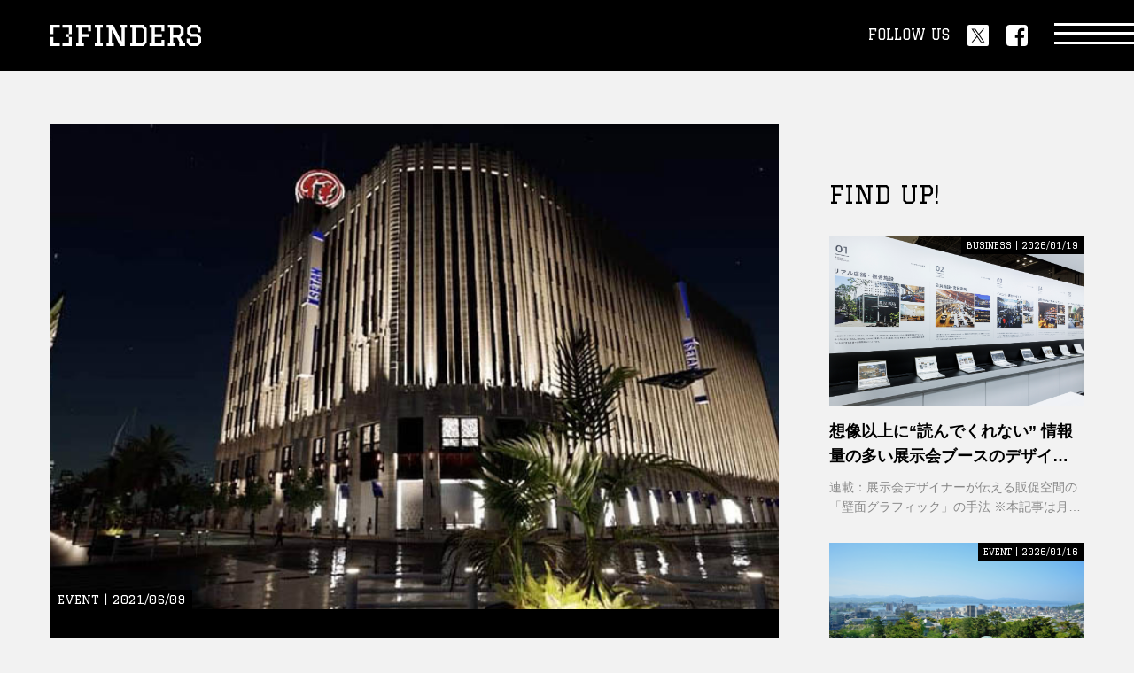

--- FILE ---
content_type: text/html; charset=utf-8
request_url: https://finders.me/kqFQpDI4MzM/1
body_size: 8559
content:
<!DOCTYPE html>
<html lang="ja">
<head>
<!-- Google Tag Manager -->
<script>(function(w,d,s,l,i){w[l]=w[l]||[];w[l].push({'gtm.start':
new Date().getTime(),event:'gtm.js'});var f=d.getElementsByTagName(s)[0],
j=d.createElement(s),dl=l!='dataLayer'?'&l='+l:'';j.async=true;j.src=
'https://www.googletagmanager.com/gtm.js?id='+i+dl;f.parentNode.insertBefore(j,f);
})(window,document,'script','dataLayer','GTM-5L8FHZF');</script>
<!-- End Google Tag Manager --><meta charset="utf8">
<meta name="viewport" content="width=device-width">
<meta name="format-detection" content="telephone=no">
<meta name="author" content="FINDERS">
<meta name="finders:api" content="https://api.finders.me/">
<script type="module" src="/site.js"></script>
<script async src="//pagead2.googlesyndication.com/pagead/js/adsbygoogle.js"></script>
<script>
	(adsbygoogle = window.adsbygoogle || []).push({
		google_ad_client: "ca-pub-2327336589863258",
		enable_page_level_ads: true
	});
</script>
<script type="text/javascript" async="async" src="//widgets.outbrain.com/outbrain.js"></script>
<script async src="https://securepubads.g.doubleclick.net/tag/js/gpt.js"></script>
<script>
	window.googletag = window.googletag || { cmd: [] };
</script>
<script>
	const api_url = 'https://api.finders.me/';
</script>
<script src="https://cdnjs.cloudflare.com/ajax/libs/moment.js/2.30.1/moment.min.js"></script>
<script type="module" src="/assets/js/module.js"></script>
<script src="/assets/js/infinit.js"></script>

<meta name="description" content="">
<title>「百貨店に来る若者が減った」。バーチャル伊勢丹は未来の顧客を掴む打開策となりうるか｜三越伊勢丹 仲田朝彦（前編）｜FINDERS｜あなたのシゴトに、新たな視点を。</title>

	<link rel="canonical" href="https://finders.me/kqFQpDI4MzM/1">

<link rel="icon" href="/assets/img/favicon.ico">
<!-- OGP -->
<meta property="og:title" content="「百貨店に来る若者が減った」。バーチャル伊勢丹は未来の顧客を掴む打開策となりうるか｜三越伊勢丹 仲田朝彦（前編）｜FINDERS">

<meta property="og:description" content="日本を代表する百貨店の伊勢丹がデジタルの世界へと打って出た。昨年4月から5月にかけて開催された世界最大のVRイベント「バ...">

<meta property="og:url" content="https://finders.me/kqFQpDI4MzM">
<meta property="og:image" content="https://assets.finders.me/uploads/news/visetan2106091_top.jpg">
<meta property="og:type" content="article">
<meta name="twitter:card" content="summary_large_image">

<meta name="twitter:description" content="日本を代表する百貨店の伊勢丹がデジタルの世界へと打って出た。昨年4月から5月にかけて開催された世界最大のVRイベント「バ...">

<meta name="finders:post" content="kqFQpDI4MzM">
<meta name="twitter:site" content="@FINDERS_media" />
<meta name="twitter:image" content="https://assets.finders.me/uploads/news/visetan2106091_top.jpg" />

<link rel="apple-touch-icon" sizes="180x180" href="/assets/apple-touch-icon.png">
<link rel="manifest" href="/assets/site.webmanifest">
<link rel="mask-icon" href="/assets/safari-pinned-tab.svg" color="#000000">
<meta name="msapplication-TileColor" content="#000000">
<meta name="theme-color" content="#000000">

<link rel="icon" type="image/png" sizes="32x32" href="/assets/favicon-32x32.png">
<link rel="icon" type="image/png" sizes="16x16" href="/assets/favicon-16x16.png">

<!-- Common -->
<link rel="preconnect" href="https://fonts.googleapis.com">
<link rel="preconnect" href="https://fonts.gstatic.com" crossorigin>
<link href="https://fonts.googleapis.com/css2?family=Graduate&display=swap" rel="stylesheet">
<link href="/assets/css/common.css" rel="stylesheet">
<script src="/assets/js/lib/jquery-3.6.1.min.js" defer></script>
<script src="/assets/js/lib/gsap.min.js" defer></script>
<script src="/assets/js/common.js" defer></script>
<!-- Page -->
<script src="/post/post.js" type="module"></script>
</head>
<body>

<!-- Google Tag Manager (noscript) -->
<noscript><iframe src="https://www.googletagmanager.com/ns.html?id=GTM-5L8FHZF"
height="0" width="0" style="display:none;visibility:hidden"></iframe></noscript>
<!-- End Google Tag Manager (noscript) -->


<header class="l-header">
	<div class="l-sec__inner">
		<div class="l-header__logo">
			<a href="/"><img src="/assets/img/logo_finders_hw.svg" alt="FINDERS" class="h" loading="lazy"><img src="/assets/img/logo_finders_vw.svg" alt="FINDERS" class="v" loading="lazy"></a>
		</div>
		<div class="l-header__sns">
			<p class="l-header-sns__text u-font--graduate">FOLLOW US</p>
			<ul class="l-header-sns__list">
				<li><a href="https://twitter.com/intent/follow?screen_name=FINDERS_media" target="_blank" class="c-button--c"><img src="/assets/img/sns_twitter_w.svg" alt="twitter" loading="lazy"></a></li>
				<li><a href="https://www.facebook.com/profile.php?id=100063972190574" target="_blank" class="c-button--c"><img src="/assets/img/sns_facebook_w.svg" alt="facebook" loading="lazy"></a></li>
			</ul>
		</div>
		<a href="#" class="l-header-nav__button"><span></span></a>
	</div>
<!-- /header --></header>

<nav class="l-nav">
	<div class="l-nav__bg"></div>
	<div class="l-nav__wrap">
		<a href="#" class="l-nav__close"><span></span></a>
		<div class="l-sec__inner">
			<div class="l-nav__inner">
				<div class="l-nav__serach" id="search-keyword">
					<input type="text" class="u-font--bold" value="" />
					<button type="button"></button>
				</div>
				<ul class="l-nav__list list--01">
					<li><a href="/business"><span class="en u-font--graduate">BUSINESS</span><br><span class="jp u-font--bold">ビジネス</span></a></li>
					<li><a href="/career"><span class="en u-font--graduate">CAREER</span><br><span class="jp u-font--bold">キャリア</span></a></li>
					<li><a href="/culture"><span class="en u-font--graduate">CULTURE</span><br><span class="jp u-font--bold">カルチャー</span></a></li>
					<li><a href="/life_style"><span class="en u-font--graduate">LIFE STYLE</span><br><span class="jp u-font--bold">ライフスタイル</span></a></li>
					<li><a href="/item"><span class="en u-font--graduate">ITEM</span><br><span class="jp u-font--bold">アイテム</span></a></li>
					<li><a href="/event"><span class="en u-font--graduate">EVENT</span><br><span class="jp u-font--bold">イベント</span></a></li>
					<li><a href="/series/"><span class="en u-font--graduate">SERIES</span><br><span class="jp u-font--bold">連載一覧</span></a></li>
				</ul>
				<ul class="l-nav__list list--02">
					<li><a href="/about/"><span class="u-font--graduate">ABOUT</span></a></li>
					
					<li><a href="/contact/"><span class="u-font--graduate">CONTACT</span></a></li>
				</ul>
				<p class="l-nav__logo"><a href="/"><img src="/assets/img/logo_finders_hw.svg" alt="FINDERS" loading="lazy"></a></p>
				<p class="l-nav__copyright u-font--graduate">MANAGED BY CNS MEDIA Inc.</p>
				<ul class="l-nav-sns__list">
					<li><a href="https://twitter.com/intent/follow?screen_name=FINDERS_media" target="_blank" class="c-button--c"><img src="/assets/img/sns_twitter_w.svg" alt="twitter" loading="lazy"></a></li>
					<li><a href="https://www.facebook.com/profile.php?id=100063972190574" target="_blank" class="c-button--c"><img src="/assets/img/sns_facebook_w.svg" alt="facebook" loading="lazy"></a></li>
				</ul>
			</div>
		</div>
	</div>
<!-- /nav --></nav>


<div class="l-wrap col--2">
	<div class="l-wrap__inner">

		<main class="l-main">
			<article class="l-article">

				<div class="p-article__visual">
					<div class="image">
						
						<img src="https://assets.finders.me/uploads/news/visetan2106091_top.jpg" alt="">
					</div>
					<div class="body">
            
						<div class="unit">
							<p class="info u-font--graduate">EVENT | 2021/06/09</p>
							<h1 class="title u-font--bold">「百貨店に来る若者が減った」。バーチャル伊勢丹は未来の顧客を掴む打開策となりうるか｜三越伊勢丹 仲田朝彦（前編）</h1>
							
								<p class="caption">日本を代表する百貨店の伊勢丹がデジタルの世界へと打って出た。昨年4月から5月にかけて開催された世界最大のVRイベント「バ...</p>
							
							
						</div>
						<div class="sns">
							<p class="title u-font--graduate">SHARE</p>
							<ul class="list">
								<li><a href="https://twitter.com/intent/tweet?text=「百貨店に来る若者が減った」。バーチャル伊勢丹は未来の顧客を掴む打開策となりうるか｜三越伊勢丹 仲田朝彦（前編）%0ahttps://finders.me/kqFQpDI4MzM/" target="_blank" class="c-button--c"><img src="/assets/img/sns_twitter_c.svg" alt="twitter" loading="lazy"></a></li>
								<li><a href="https://www.facebook.com/share.php?u=https://finders.me/kqFQpDI4MzM/" target="_blank" class="c-button--c"><img src="/assets/img/sns_facebook_c.svg" alt="facebook" loading="lazy"></a></li>
								<li><a href="https://b.hatena.ne.jp/entry/s/finders.me/kqFQpDI4MzM/#bbutton" target="_blank" class="c-button--c"><img src="/assets/img/sns_hatena_c.svg" alt="はてな" loading="lazy"></a></li>
								<li><a href="https://social-plugins.line.me/lineit/share?url=https://finders.me/kqFQpDI4MzM/" target="_blank" class="c-button--c"><img src="/assets/img/sns_line_c.svg" alt="line" loading="lazy"></a></li>
							</ul>
						</div>
					</div>
				</div>

				<div class="p-article__body">
					
            <p>
              日本を代表する百貨店の伊勢丹がデジタルの世界へと打って出た。昨年4月から5月にかけて開催された世界最大のVRイベント「バーチャルマーケット4」にて仮想伊勢丹新宿店を出店。伊勢丹新宿本店を模した「バーチャル伊勢丹」がVR空間上に出現し、なんと店内では実際に接客をしてもらいながら買い物までできるという完成度の高さから、大きく話題を呼んだ。
            </p>
          

            <figure>
              <img src=https://assets.finders.me/uploads/news/visetan2106091_1.jpg alt="">
              
            </figure>
          

            <p>
              デジタル空間上に現れた「バーチャル伊勢丹」
            </p>
          

            <p>
              この型破りな事業を実現してみせたのが、株式会社三越伊勢丹オンラインクリエーショングループ デジタル事業運営部の仲田朝彦氏。入社した2008年当時、GoogleEarthを通じてiPhoneの画面に立体的に映しだされたワシントンD.C.の町並みを見て以来、デジタル"空間"上の伊勢丹建設を目論むこと足掛け13年。ついに実現となった。
            </p>
          

            <p>
              一見、注目を集めるための飛び道具にも思えたが、話を聞いていくにつれて印象が変わった「バーチャル伊勢丹」の全貌について、前編では、会社の中での立ち回りや、事業から派生する新たな価値づくりについて話を訊いた。
            </p>
          

            <p>
              後編は<a href="/articles.php?id=2834" target="_blank" rel="noopener">こちら</a>
            </p>
          

            <p>
              聞き手・文：赤井大祐　画像提供：株式会社三越伊勢丹
            </p>
          

            <figure>
              <img src=https://assets.finders.me/uploads/news/visetan2106091_22.jpg alt="">
              
            </figure>
          

            <div class="box">
              <h3 class="u-font--bold">仲田 朝彦(なかだ ともひこ)</h3>
              <p>undefined</p>
              <p>1984年4月3日生まれ。東京都多摩市出身。早稲田大学 政治経済学部 経済学科卒業。2008年株式会社伊勢丹（当時）に入社後、紳士服担当として店頭・バイヤー業務を経験。2019年三越伊勢丹 ＭＤ統括部 シームレス推進部、2020年三越伊勢丹ホールディングス チーフオフィサー室 関連事業推進部を経て、2021年より三越伊勢丹オンラインクリエイショングループ デジタル事業運営部（現職）。</p>
            </div>
          
<h2 class="u-font--bold">百貨店の課題と服飾学生の悩み</h2>

            <p>
              ――仲田さんが伊勢丹のバーチャル化を意識し始めたのは、GoogleEarthに触れて以来とのことですね。
            </p>
          

            <p>
              仲田：ちょうどiPhoneが発表されて、デジタル上に実際の街や建物が立体的に表示されているのを目の当たりにして、「いつかこの世界に伊勢丹を建てたい」と思ったのが入社1年目の時です。それ以来やりたいことをずっと手帳に書き貯めていましたが、基本的に構想にとどまるものでした。
            </p>
          

            <p>
              入社7年目頃に、ファッションデザイナーを目指す文化服装学院の学生さんたちとお話をする機会がありました。その時に、「百貨店はなるべく在庫を抱えたくないので、『売れる物』を仕入れたいが、その結果デザイナーは『売れる物』を作らなければならなくなってしまい、新しいデザインに挑戦しづらい状況がある」という相談をされました。頭の中には次世代的なデザインがあっても世に出てくるのは旧来的なものになってしまう。そこで、今まで考えていたデジタル上の店舗と話がつながりました。つまり「頭の中のデザインを、在庫リスクなくローンチができるのがバーチャルだ」と。バーチャル伊勢丹を「やりたい」じゃなくて「やる」と決めたのがその時でした。
            </p>
          

            <p>
              ――なるほど、元々仲田さんが持っていた思いと、百貨店やその周りで起きているリアルな問題がつながっていったのですね。
            </p>
          

            <p>
              仲田：在庫リスクについてもう少し詳しくお話をすると、バブル期と比べて日本の百貨店市場は厳しくなっており、当時9兆円ほどあった市場規模は今や6兆円弱です（2019年度、日本百貨店協会調べ）。そして百貨店業の営業利益率はだいたい1〜3%でずっと変わっていません。市場が落ち込んでいるのに対し利益率が変わっていないということは、在庫リスクがさらに大きくなったということです。そしてこの問題を含めて、百貨店には3つ大きな課題があると個人的に考えています。
            </p>
          

            <p>
              ――はい。
            </p>
          

            <p>
              仲田：1つは場所と時間の問題です。百貨店業はリアルの土地の上にお店を出すというビジネスモデルが主なので、必然的に店舗に対して集客できるエリアは半径数十kmに限られてきます。そして営業時間も朝10時から夜8時まで、というように制限がある。
            </p>
          

            <p>
              ――ECはその課題を解決したわけですね。
            </p>
          

            <p>
              仲田：まさにそうですね。後ほどお話ししますが、今回の取り組みはその上にどういった価値を乗せていけるかという挑戦になると思います。そして、もう1つは百貨店として、次世代、つまり若年層のお客さまとの接点が減っていると個人的に強く感じています。僕は入社14年目になりますが、14年前と現在とで、お客さまの年齢層はだいたい10歳ぐらい上がっていると感じています。
            </p>
          

            <p>
              僕が学生の頃はちょっと背伸びして伊勢丹に行く、なんてこともありましたし、それ自体そこまで珍しいことではなかったと思います。でも今は明らかに若い人が減っているように感じます。今若手の私が還暦を迎えた時に、会社にとって中心の顧客が若い方々なのか、ご高齢の方なのかというのはすごく重要な話だと思います。百貨店として次世代のお客さまと接点を持つ方法や、商圏や時間に依存しないデジタルトランスフォーメーションのあり方を模索した結果として、今回、バーチャル伊勢丹を立ち上げました。
            </p>
          

            <p>
              <strong>次ページ：バーチャルの「土地」にコンテンツを乗せる</strong>
            </p>
          
				</div>

			</article>

			<div class="p-tags">
				<ul class="p-tags__list">
					
					<li><a href="/tags/DX">#DX</a></li>
					
					<li><a href="/tags/VR">#VR</a></li>
					
					<li><a href="/tags/デジタル">#デジタル</a></li>
					
					<li><a href="/tags/国内企業">#国内企業</a></li>
					
				</ul>
			</div>

			
				<div class="p-pager">
					
					<ul class="p-pager__list">
						
							<li><a href="/kqFQpDI4MzM/1" class="is-active">1</a></li>
						
							<li><a href="/kqFQpDI4MzM/2" class="">2</a></li>
						
							<li><a href="/kqFQpDI4MzM/3" class="">3</a></li>
						
					</ul>
					
						<a href="/kqFQpDI4MzM/2" class="p-pager__next">next</a>
					
				</div>
			
		<!-- /.main --></main>

		<aside class="l-aside">
			<div class="l-aside__child p-ads">
				<ul class="p-ads__list">
					<li class="u-pc">
						<div id='div-gpt-ad-1604309218056-0'>
							<script>
								googletag.cmd.push(function () { googletag.display('div-gpt-ad-1604309218056-0'); });
							</script>
						</div>
					</li>
					<li class="u-sp">
						<div id='div-gpt-ad-1604308910839-0'>
							<script>
								googletag.cmd.push(function () { googletag.display('div-gpt-ad-1604308910839-0'); });
							</script>
						</div>
					</li>
				</ul>
			</div>

			<div class="l-aside__child">
				<h3 class="c-h3__title"><span class="en u-font--graduate">FIND UP!</span></h3>
				<ul class="c-list--c">
					
					<li>
						<a href="/kqFQxAguFEKeP31K4A" class="p-panel--a">
							<div class="image">
								<div class="c-image--fit">
									
									<img src="https://assets.finders.me/post/thumbnail/YDQTv3I_5HoGcwy2uuA6q.jpg" alt="" loading="lazy">
								</div>
							</div>
							<div class="body">
								<div class="unit">
									
									<p class="info u-font--graduate">BUSINESS | 2026/01/19</p>
									<p class="title u-font--bold c-dot--line2">想像以上に“読んでくれない”
情報量の多い展示会ブースのデザイン手法とは？</p>
									
									<p class="text c-dot--line2">連載：展示会デザイナーが伝える販促空間の「壁面グラフィック」の手法
※本記事は月刊 ｢Signs＆Displays｣ の記事から転載しております</p>
									
								</div>
							</div>
						</a>
					</li>
					
					<li>
						<a href="/kqFQxAjghT97zmqDSQ" class="p-panel--a">
							<div class="image">
								<div class="c-image--fit">
									
									<img src="https://assets.finders.me/post/thumbnail/57M1CD-XnJNKjlkgrsp8i.jpg" alt="" loading="lazy">
								</div>
							</div>
							<div class="body">
								<div class="unit">
									
									<p class="info u-font--graduate">EVENT | 2026/01/16</p>
									<p class="title u-font--bold c-dot--line2">“見えないものを、聴く”
NHK朝ドラ ｢ばけばけ｣ がつなぐ小泉八雲と
薩摩琵琶で体感する松江の文化</p>
									
									<p class="text c-dot--line2">｢薩摩琵琶奏者 坂麗水と小泉八雲の世界 ―見えないものを、聴く。―｣ 
2026年2月11日(水･祝)、東京・スペース中目黒にて開催</p>
									
								</div>
							</div>
						</a>
					</li>
					
					<li>
						<a href="/kqFQxAjCsvU-IhBHRA" class="p-panel--a">
							<div class="image">
								<div class="c-image--fit">
									
									<img src="https://assets.finders.me/post/thumbnail/hT3YtRcbETL9Tee5GDMp2.jpg" alt="" loading="lazy">
								</div>
							</div>
							<div class="body">
								<div class="unit">
									
									<p class="info u-font--graduate">BUSINESS | 2026/01/13</p>
									<p class="title u-font--bold c-dot--line2">社名では人は集まらない？！
来場者を確実に引き寄せるための
キャッチコピーのつくりかた</p>
									
									<p class="text c-dot--line2">連載：展示会デザイナーが伝える販促空間の「壁面グラフィック」の手法
※本記事は月刊 ｢Signs＆Displays｣ の記事から転載しております</p>
									
								</div>
							</div>
						</a>
					</li>
					
					<li>
						<a href="/kqFQxAhFNcB7m4Y34Q" class="p-panel--a">
							<div class="image">
								<div class="c-image--fit">
									
									<img src="https://assets.finders.me/post/thumbnail/nDRQb0Tp4JOasr_4IeojU.jpg" alt="" loading="lazy">
								</div>
							</div>
							<div class="body">
								<div class="unit">
									
									<p class="info u-font--graduate">EVENT | 2026/01/13</p>
									<p class="title u-font--bold c-dot--line2">思考は｢問い｣から始まる。
DEARWONDER+ ワークショップ第2弾が開催
｢WONDER LAB―ラボという名のサロン｣</p>
									
									<p class="text c-dot--line2">2026年2月22日(日)、スペース中目黒にて開催</p>
									
								</div>
							</div>
						</a>
					</li>
					
					<li>
						<a href="/kqFQxAjFKInvy_fsTg" class="p-panel--a">
							<div class="image">
								<div class="c-image--fit">
									
									<img src="https://assets.finders.me/post/thumbnail/QYSIflxKCgZLDHpYTUJzn.jpg" alt="" loading="lazy">
								</div>
							</div>
							<div class="body">
								<div class="unit">
									
									<p class="info u-font--graduate">CAREER | 2026/01/07</p>
									<p class="title u-font--bold c-dot--line2">次世代エンジニアの原石と出会う
｢U-22プログラミング・コンテスト2026｣ 
協賛企業の募集が開始</p>
									
									<p class="text c-dot--line2">｢生成AI時代を切り拓く22歳以下の挑戦を支える｣
未来のIT人材と企業をつなぐ協賛プログラム</p>
									
								</div>
							</div>
						</a>
					</li>
					
				</ul>
			</div>

			<div class="l-aside__child p-ads">
				<ul class="p-ads__list">
					<li>
						<div id="div-gpt-ad-1604309244591-0">
						<script>
						googletag.cmd.push(function () { googletag.display('div-gpt-ad-1604309244591-0'); });
						</script>
						</div>
					</li>
					<li><x-ad></x-ad></li>
				</ul>
			</div>

			<div class="l-aside__child">
				<h3 class="c-h3__title"><span class="en u-font--graduate">PROMOTION POSTS</h3>
				<ul class="c-list--c">
					
						<li>
							<a href="/kqFQxAhCMTZDLubIug" class="p-panel--a">
								<div class="image">
									<div class="c-image--fit">
										
										<p class="pr u-font--graduate">PR</p>
										
										<img src="https://assets.finders.me/post/thumbnail/n7klJBMXuXCdJ3fhMRxt_.jpg" alt="" loading="lazy">
									</div>
								</div>
								<div class="body">
									<div class="unit">
										
										<p class="pr u-font--graduate">PR</p>
										
										<p class="info u-font--graduate">EVENT | 2025/09/11</p>
										<p class="title u-font--bold c-dot--line2">AIが切り拓く次世代経営の未来
｢SAP Concur Fusion Exchange 2025｣
オンラインも開催決定</p>
										
										<p class="text c-dot--line2">オンライン限定のセッションも多数用意</p>
										
									</div>
								</div>
							</a>
						</li>
					
						<li>
							<a href="/kqFQxAhaZBSZaBjmcA" class="p-panel--a">
								<div class="image">
									<div class="c-image--fit">
										
										<p class="pr u-font--graduate">PR</p>
										
										<img src="https://assets.finders.me/post/thumbnail/2ZvumWDdhD4PYLsfiq-iy.jpg" alt="" loading="lazy">
									</div>
								</div>
								<div class="body">
									<div class="unit">
										
										<p class="pr u-font--graduate">PR</p>
										
										<p class="info u-font--graduate">EVENT | 2025/06/07</p>
										<p class="title u-font--bold c-dot--line2">1500万人が熱狂！
渋谷区長もプッシュするPontaパス
｢あげすぎチャレンジ｣ トラックが全国に出発</p>
										
										<p class="text c-dot--line2">KDDI Pontaパス ｢ぽんぽんあげすぎトラックキャラバン｣ が始動</p>
										
									</div>
								</div>
							</a>
						</li>
					
						<li>
							<a href="/kqFQxAitkd1ZHKuVaA" class="p-panel--a">
								<div class="image">
									<div class="c-image--fit">
										
										<p class="pr u-font--graduate">PR</p>
										
										<img src="https://assets.finders.me/post/thumbnail/dU37ikmtcz6zTqN27C2CO.jpg" alt="" loading="lazy">
									</div>
								</div>
								<div class="body">
									<div class="unit">
										
										<p class="pr u-font--graduate">PR</p>
										
										<p class="info u-font--graduate">BUSINESS | 2025/03/27</p>
										<p class="title u-font--bold c-dot--line2">誰もが気づく“自分の伸びしろ”。
データ利活用が期待される子供のスポーツの未来と可能性</p>
										
										<p class="text c-dot--line2">慶應SDM神武直彦ラボ主催：KKPAシンポジウム2025
｢子供のためのスポーツデータ利活用｣ が開催</p>
										
									</div>
								</div>
							</a>
						</li>
					
						<li>
							<a href="/kqFQxAhrqIzn9COpAg" class="p-panel--a">
								<div class="image">
									<div class="c-image--fit">
										
										<p class="pr u-font--graduate">PR</p>
										
										<img src="https://assets.finders.me/post/thumbnail/xU4mxRJP2dJas5O7ZOKwZ.jpg" alt="" loading="lazy">
									</div>
								</div>
								<div class="body">
									<div class="unit">
										
										<p class="pr u-font--graduate">PR</p>
										
										<p class="info u-font--graduate">BUSINESS | 2025/03/27</p>
										<p class="title u-font--bold c-dot--line2">本郷・御茶ノ水エリアを世界有数のバイオ医療コミュニティへ</p>
										
										<p class="text c-dot--line2">連載：最先端研究×産学融合で日本を変える！「Jイノベ」の挑戦</p>
										
									</div>
								</div>
							</a>
						</li>
					
				</ul>
			</div>

			<div class="l-aside__child">
				<h3 class="c-h3__title"><span class="en u-font--graduate">POPULAR POST</span><span class="jp u-font--bold">人気記事</span></h3>
				<ul class="c-list--e c-popular__list">
								
								
									
									<li>
										<a href="/kqFQxAiUwqzOL02f0w" class="p-panel--b">
											
											<div class="image">
												<div class="c-image--fit">
													
													<img src="https://assets.finders.me/post/thumbnail/HoDd24exd8FAm0hXnhVq4.jpg" alt="" loading="lazy">
												</div>
											</div>
											
											<div class="body">
												<p class="num u-font--graduate"><span>1</span></p>
												<div class="unit">
													<p class="info u-font--graduate">CULTURE | 2026/01/14</p>
													<p class="title u-font--bold c-dot--line2">葛飾北斎 meets クトゥルフ
北斎の富士に邪神が降臨する異色画集 ｢邪神三十六景｣ が発刊</p>
												</div>
											</div>
										</a>
									</li>
									
								
								
									
									<li>
										<a href="/kqFQxAjxl12VCGqT3w" class="p-panel--b">
											
											<div class="image">
												<div class="c-image--fit">
													
													<img src="https://assets.finders.me/post/thumbnail/DnZe9UVTvUKoJ-ycGbr-A.jpg" alt="" loading="lazy">
												</div>
											</div>
											
											<div class="body">
												<p class="num u-font--graduate"><span>2</span></p>
												<div class="unit">
													<p class="info u-font--graduate">ITEM | 2026/01/08</p>
													<p class="title u-font--bold c-dot--line2">設置も手入れもストレスフリー
機能美で支持を集める山崎実業の ｢tower｣ シリーズの最新ラインアップが登場</p>
												</div>
											</div>
										</a>
									</li>
									
								
								
									
									<li>
										<a href="/kqFQxAgBW0TWc4VRPg" class="p-panel--b">
											
											<div class="image">
												<div class="c-image--fit">
													
													<img src="https://assets.finders.me/post/thumbnail/7CC_K9k7Nita7A-ZG4nLZ.jpg" alt="" loading="lazy">
												</div>
											</div>
											
											<div class="body">
												<p class="num u-font--graduate"><span>3</span></p>
												<div class="unit">
													<p class="info u-font--graduate">EVENT | 2026/01/18</p>
													<p class="title u-font--bold c-dot--line2">春節の灯りが福岡を彩る
｢台湾祭in福岡2026-春節台南ランタン祭-｣ の開催が決定</p>
												</div>
											</div>
										</a>
									</li>
									
								
								
									
									<li>
										<a href="/kqFQxAhGIYq7LGZR8g" class="p-panel--b">
											
											<div class="body">
												<p class="num u-font--graduate"><span>4</span></p>
												<div class="unit">
													
													<p class="title u-font--bold c-dot--line2">富士山と駿河湾を独占する宿
｢富士青藍｣ が人気を集める理由</p>
												</div>
											</div>
										</a>
									</li>
									
								
								
									
									<li>
										<a href="/kqFQxAhhv8PjzwZzCA" class="p-panel--b">
											
											<div class="body">
												<p class="num u-font--graduate"><span>5</span></p>
												<div class="unit">
													
													<p class="title u-font--bold c-dot--line2">“都市での休息と回復”
｢高輪SAUNAS｣ がいよいよグランドオープン</p>
												</div>
											</div>
										</a>
									</li>
									
								
								
									
									<li>
										<a href="/kqFQxAjCtmbU64KbjA" class="p-panel--b">
											
											<div class="body">
												<p class="num u-font--graduate"><span>6</span></p>
												<div class="unit">
													
													<p class="title u-font--bold c-dot--line2">オーバーツーリズム対策の夜間インフラへ—累計10万人が来場した ｢京都夜市｣ が今年も開催
</p>
												</div>
											</div>
										</a>
									</li>
									
								
								
									
									<li>
										<a href="/kqFQxAjghT97zmqDSQ" class="p-panel--b">
											
											<div class="body">
												<p class="num u-font--graduate"><span>7</span></p>
												<div class="unit">
													
													<p class="title u-font--bold c-dot--line2">“見えないものを、聴く”
NHK朝ドラ ｢ばけばけ｣ がつなぐ小泉八雲と
薩摩琵琶で体感する松江の文化</p>
												</div>
											</div>
										</a>
									</li>
									
								
								
									
									<li>
										<a href="/kqFQxAjpICBlzAHKqg" class="p-panel--b">
											
											<div class="body">
												<p class="num u-font--graduate"><span>8</span></p>
												<div class="unit">
													
													<p class="title u-font--bold c-dot--line2">能登半島地震からの復興を灯す
穴水町に生まれるコンテナホテル ｢Tomoru｣ が1月より開業</p>
												</div>
											</div>
										</a>
									</li>
									
								
								
									
									<li>
										<a href="/kqFQxAh8v0rNLRZ3KA" class="p-panel--b">
											
											<div class="body">
												<p class="num u-font--graduate"><span>9</span></p>
												<div class="unit">
													
													<p class="title u-font--bold c-dot--line2">楽天モバイルが国内唯一の展開
Nothing ｢Phone(3a)Lite｣ が本日発売</p>
												</div>
											</div>
										</a>
									</li>
									
								
								
									
									<li>
										<a href="/kqFQxAhFNcB7m4Y34Q" class="p-panel--b">
											
											<div class="body">
												<p class="num u-font--graduate"><span>10</span></p>
												<div class="unit">
													
													<p class="title u-font--bold c-dot--line2">思考は｢問い｣から始まる。
DEARWONDER+ ワークショップ第2弾が開催
｢WONDER LAB―ラボという名のサロン｣</p>
												</div>
											</div>
										</a>
									</li>
									
								
				</ul>
			</div>

			<div class="l-aside__child">
				<h3 class="c-h3__title"><span class="en u-font--graduate">SERIES</span><span class="jp u-font--bold">連載記事</span></h3>
				<ul class="c-list--d">
					
						<li>
							<a href="/series/kqJTU8QIxo5Tr4Qqiu0" class="p-panel--c">
								<div class="image"><img src="https://assets.finders.me/post/thumbnail/eNVCwCtLBsykBvp1S28FG.jpg" alt="" loading="lazy"></div>
							</a>
						</li>
					
						<li>
							<a href="/series/kqJTU8QI-runTUncm-A" class="p-panel--c">
								<div class="image"><img src="https://assets.finders.me/post/thumbnail/ivtuCqj7cPyDt4eQc6gMf.jpg" alt="" loading="lazy"></div>
							</a>
						</li>
					
						<li>
							<a href="/series/kqJTU8QICbtvF0wYpZU" class="p-panel--c">
								<div class="image"><img src="https://assets.finders.me/post/thumbnail/Ab-i1er-SoBq-VpTc356e.jpg" alt="" loading="lazy"></div>
							</a>
						</li>
					
						<li>
							<a href="/series/kqJTU6YwMDMwNTg" class="p-panel--c">
								<div class="image"><img src="https://assets.finders.me/uploads/category/finders_bento_banner_B.png" alt="" loading="lazy"></div>
							</a>
						</li>
					
						<li>
							<a href="/series/kqJTU8QIH4KsOy-GJXw" class="p-panel--c">
								<div class="image"><img src="https://assets.finders.me/post/thumbnail/ed1XnfObpprOSztX6WGsl.jpg" alt="" loading="lazy"></div>
							</a>
						</li>
					
						<li>
							<a href="/series/kqJTU8QIkzBoaL5mpYA" class="p-panel--c">
								<div class="image"><img src="https://assets.finders.me/post/thumbnail/HNt3y6Xpvd3ZGkdzZ0BgX.jpg" alt="" loading="lazy"></div>
							</a>
						</li>
					
				</ul>
			</div>

			<div class="l-aside__child">
				<h3 class="c-h3__title"><span class="en u-font--graduate">RECOMMENDED</span><span class="jp u-font--bold">オススメ記事</span></h3>
				<ul class="c-list--e">
					
						<li>
							<a href="/kqFQxAguFEKeP31K4A" class="p-panel--e">
								<div class="image">
									<div class="c-image--fit">
										<img src="https://assets.finders.me/post/thumbnail/YDQTv3I_5HoGcwy2uuA6q.jpg" alt="" loading="lazy">
									</div>
								</div>
								<div class="body">
									<div class="unit">
										<p class="title u-font--bold c-dot--line3">想像以上に“読んでくれない”
情報量の多い展示会ブースのデザイン手法とは？</p>
									</div>
								</div>
							</a>
						</li>
					
						<li>
							<a href="/kqFQxAjghT97zmqDSQ" class="p-panel--e">
								<div class="image">
									<div class="c-image--fit">
										<img src="https://assets.finders.me/post/thumbnail/57M1CD-XnJNKjlkgrsp8i.jpg" alt="" loading="lazy">
									</div>
								</div>
								<div class="body">
									<div class="unit">
										<p class="title u-font--bold c-dot--line3">“見えないものを、聴く”
NHK朝ドラ ｢ばけばけ｣ がつなぐ小泉八雲と
薩摩琵琶で体感する松江の文化</p>
									</div>
								</div>
							</a>
						</li>
					
						<li>
							<a href="/kqFQxAjCsvU-IhBHRA" class="p-panel--e">
								<div class="image">
									<div class="c-image--fit">
										<img src="https://assets.finders.me/post/thumbnail/hT3YtRcbETL9Tee5GDMp2.jpg" alt="" loading="lazy">
									</div>
								</div>
								<div class="body">
									<div class="unit">
										<p class="title u-font--bold c-dot--line3">社名では人は集まらない？！
来場者を確実に引き寄せるための
キャッチコピーのつくりかた</p>
									</div>
								</div>
							</a>
						</li>
					
						<li>
							<a href="/kqFQxAhFNcB7m4Y34Q" class="p-panel--e">
								<div class="image">
									<div class="c-image--fit">
										<img src="https://assets.finders.me/post/thumbnail/nDRQb0Tp4JOasr_4IeojU.jpg" alt="" loading="lazy">
									</div>
								</div>
								<div class="body">
									<div class="unit">
										<p class="title u-font--bold c-dot--line3">思考は｢問い｣から始まる。
DEARWONDER+ ワークショップ第2弾が開催
｢WONDER LAB―ラボという名のサロン｣</p>
									</div>
								</div>
							</a>
						</li>
					
						<li>
							<a href="/kqFQxAjFKInvy_fsTg" class="p-panel--e">
								<div class="image">
									<div class="c-image--fit">
										<img src="https://assets.finders.me/post/thumbnail/QYSIflxKCgZLDHpYTUJzn.jpg" alt="" loading="lazy">
									</div>
								</div>
								<div class="body">
									<div class="unit">
										<p class="title u-font--bold c-dot--line3">次世代エンジニアの原石と出会う
｢U-22プログラミング・コンテスト2026｣ 
協賛企業の募集が開始</p>
									</div>
								</div>
							</a>
						</li>
					
				</ul>
			</div>

			<div class="l-aside__child">
				<h3 class="c-h3__title"><span class="en u-font--graduate">#TAGS</span><span class="jp u-font--bold">オススメタグ</span></h3>
				<div class="p-tags">
					<ul class="p-tags__list">
						
					</ul>
				</div>
			</div>
		<!-- /.aside --></aside>

	</div>
<!-- /.l-wrap --></div>




<footer class="l-footer">
	<div class="l-sec__inner">
		<p class="l-footer__logo"><a href="/"><img src="/assets/img/logo_finders_hb.svg" alt="FINDERS" loading="lazy"></a></p>
		<ul class="l-footer__sns">
			<li><a href="https://twitter.com/intent/follow?screen_name=FINDERS_media" target="_blank" class="c-button--c"><img src="/assets/img/sns_twitter_c.svg" alt="twitter" loading="lazy"></a></li>
			<li><a href="https://www.facebook.com/profile.php?id=100063972190574" target="_blank" class="c-button--c"><img src="/assets/img/sns_facebook_c.svg" alt="facebook" loading="lazy"></a></li>
		</ul>
		<ul class="l-footer__links u-font--graduate">
			<li><a href="/about/" class="c-button--c">ABOUT</a></li>
			
			<li><a href="/contact/" class="c-button--c">CONTACT</a></li>
		</ul>
		<p class="l-footer__policy"><a href="/policy/" class="c-button--a">利用規約</a></p>
		<p class="l-footer__copyright">Copyright &copy; CNS MEDIA INC. All Rights Reserved.</p>
	</div>
<!-- /footer --></footer>


<script async src="//pagead2.googlesyndication.com/pagead/js/adsbygoogle.js"></script>

</body>
</html>


--- FILE ---
content_type: text/html; charset=utf-8
request_url: https://www.google.com/recaptcha/api2/aframe
body_size: 266
content:
<!DOCTYPE HTML><html><head><meta http-equiv="content-type" content="text/html; charset=UTF-8"></head><body><script nonce="2MIeavk1GKAPpACdIV18tQ">/** Anti-fraud and anti-abuse applications only. See google.com/recaptcha */ try{var clients={'sodar':'https://pagead2.googlesyndication.com/pagead/sodar?'};window.addEventListener("message",function(a){try{if(a.source===window.parent){var b=JSON.parse(a.data);var c=clients[b['id']];if(c){var d=document.createElement('img');d.src=c+b['params']+'&rc='+(localStorage.getItem("rc::a")?sessionStorage.getItem("rc::b"):"");window.document.body.appendChild(d);sessionStorage.setItem("rc::e",parseInt(sessionStorage.getItem("rc::e")||0)+1);localStorage.setItem("rc::h",'1768870210389');}}}catch(b){}});window.parent.postMessage("_grecaptcha_ready", "*");}catch(b){}</script></body></html>

--- FILE ---
content_type: application/javascript; charset=utf-8
request_url: https://cdn.skypack.dev/-/graphql@v16.12.0-RT3DRZl8YEkHsvMGzpac/dist=es2019,mode=imports/optimized/graphql/utilities/astFromValue.js
body_size: 414
content:
import {i as inspect} from "../../common/inspect-490f4794.js";
import {i as invariant} from "../../common/location-c2faebbd.js";
import {i as isIterableObject} from "../../common/isIterableObject-f2f6cdd1.js";
import {i as isObjectLike} from "../../common/GraphQLError-99795415.js";
import {Kind} from "../language/kinds.js";
import {q as isNonNullType, p as isListType, o as isInputObjectType, u as isLeafType, n as isEnumType} from "../../common/definition-c404022d.js";
import {GraphQLID} from "../type/scalars.js";
import "../language/printLocation.js";
import "../../common/devAssert-734f61fe.js";
import "../../common/instanceOf-e993d784.js";
import "../../common/valueFromASTUntyped-2c4452ba.js";
import "../../common/naturalCompare-4eb7df3d.js";
import "../language/printer.js";
import "../language/blockString.js";
import "../language/characterClasses.js";
import "../language/printString.js";
import "../language/visitor.js";
import "../language/ast.js";
import "../type/assertName.js";
function astFromValue(value, type) {
  if (isNonNullType(type)) {
    const astValue = astFromValue(value, type.ofType);
    if ((astValue === null || astValue === void 0 ? void 0 : astValue.kind) === Kind.NULL) {
      return null;
    }
    return astValue;
  }
  if (value === null) {
    return {
      kind: Kind.NULL
    };
  }
  if (value === void 0) {
    return null;
  }
  if (isListType(type)) {
    const itemType = type.ofType;
    if (isIterableObject(value)) {
      const valuesNodes = [];
      for (const item of value) {
        const itemNode = astFromValue(item, itemType);
        if (itemNode != null) {
          valuesNodes.push(itemNode);
        }
      }
      return {
        kind: Kind.LIST,
        values: valuesNodes
      };
    }
    return astFromValue(value, itemType);
  }
  if (isInputObjectType(type)) {
    if (!isObjectLike(value)) {
      return null;
    }
    const fieldNodes = [];
    for (const field of Object.values(type.getFields())) {
      const fieldValue = astFromValue(value[field.name], field.type);
      if (fieldValue) {
        fieldNodes.push({
          kind: Kind.OBJECT_FIELD,
          name: {
            kind: Kind.NAME,
            value: field.name
          },
          value: fieldValue
        });
      }
    }
    return {
      kind: Kind.OBJECT,
      fields: fieldNodes
    };
  }
  if (isLeafType(type)) {
    const serialized = type.serialize(value);
    if (serialized == null) {
      return null;
    }
    if (typeof serialized === "boolean") {
      return {
        kind: Kind.BOOLEAN,
        value: serialized
      };
    }
    if (typeof serialized === "number" && Number.isFinite(serialized)) {
      const stringNum = String(serialized);
      return integerStringRegExp.test(stringNum) ? {
        kind: Kind.INT,
        value: stringNum
      } : {
        kind: Kind.FLOAT,
        value: stringNum
      };
    }
    if (typeof serialized === "string") {
      if (isEnumType(type)) {
        return {
          kind: Kind.ENUM,
          value: serialized
        };
      }
      if (type === GraphQLID && integerStringRegExp.test(serialized)) {
        return {
          kind: Kind.INT,
          value: serialized
        };
      }
      return {
        kind: Kind.STRING,
        value: serialized
      };
    }
    throw new TypeError(`Cannot convert value to AST: ${inspect(serialized)}.`);
  }
  invariant(false, "Unexpected input type: " + inspect(type));
}
const integerStringRegExp = /^-?(?:0|[1-9][0-9]*)$/;
export {astFromValue};
export default null;


--- FILE ---
content_type: application/javascript; charset=utf-8
request_url: https://cdn.skypack.dev/-/graphql@v16.12.0-RT3DRZl8YEkHsvMGzpac/dist=es2019,mode=imports/optimized/graphql/utilities/typeFromAST.js
body_size: -207
content:
import {Kind} from "../language/kinds.js";
import {h as GraphQLNonNull, g as GraphQLList} from "../../common/definition-c404022d.js";
import "../../common/devAssert-734f61fe.js";
import "../../common/inspect-490f4794.js";
import "../../common/instanceOf-e993d784.js";
import "../../common/GraphQLError-99795415.js";
import "../../common/location-c2faebbd.js";
import "../language/printLocation.js";
import "../../common/valueFromASTUntyped-2c4452ba.js";
import "../../common/naturalCompare-4eb7df3d.js";
import "../language/printer.js";
import "../language/blockString.js";
import "../language/characterClasses.js";
import "../language/printString.js";
import "../language/visitor.js";
import "../language/ast.js";
import "../type/assertName.js";
function typeFromAST(schema, typeNode) {
  switch (typeNode.kind) {
    case Kind.LIST_TYPE: {
      const innerType = typeFromAST(schema, typeNode.type);
      return innerType && new GraphQLList(innerType);
    }
    case Kind.NON_NULL_TYPE: {
      const innerType = typeFromAST(schema, typeNode.type);
      return innerType && new GraphQLNonNull(innerType);
    }
    case Kind.NAMED_TYPE:
      return schema.getType(typeNode.name.value);
  }
}
export {typeFromAST};
export default null;


--- FILE ---
content_type: application/javascript; charset=utf-8
request_url: https://cdn.skypack.dev/-/graphql@v16.12.0-RT3DRZl8YEkHsvMGzpac/dist=es2019,mode=imports/optimized/common/naturalCompare-4eb7df3d.js
body_size: -118
content:
function naturalCompare(aStr, bStr) {
  let aIndex = 0;
  let bIndex = 0;
  while (aIndex < aStr.length && bIndex < bStr.length) {
    let aChar = aStr.charCodeAt(aIndex);
    let bChar = bStr.charCodeAt(bIndex);
    if (isDigit(aChar) && isDigit(bChar)) {
      let aNum = 0;
      do {
        ++aIndex;
        aNum = aNum * 10 + aChar - DIGIT_0;
        aChar = aStr.charCodeAt(aIndex);
      } while (isDigit(aChar) && aNum > 0);
      let bNum = 0;
      do {
        ++bIndex;
        bNum = bNum * 10 + bChar - DIGIT_0;
        bChar = bStr.charCodeAt(bIndex);
      } while (isDigit(bChar) && bNum > 0);
      if (aNum < bNum) {
        return -1;
      }
      if (aNum > bNum) {
        return 1;
      }
    } else {
      if (aChar < bChar) {
        return -1;
      }
      if (aChar > bChar) {
        return 1;
      }
      ++aIndex;
      ++bIndex;
    }
  }
  return aStr.length - bStr.length;
}
const DIGIT_0 = 48;
const DIGIT_9 = 57;
function isDigit(code) {
  return !isNaN(code) && DIGIT_0 <= code && code <= DIGIT_9;
}
export {naturalCompare as n};
export default null;


--- FILE ---
content_type: application/javascript; charset=utf-8
request_url: https://cdn.skypack.dev/-/graphql@v16.12.0-RT3DRZl8YEkHsvMGzpac/dist=es2019,mode=imports/optimized/graphql/language/printLocation.js
body_size: 180
content:
import {g as getLocation} from "../../common/location-c2faebbd.js";
function printLocation(location) {
  return printSourceLocation(location.source, getLocation(location.source, location.start));
}
function printSourceLocation(source, sourceLocation) {
  const firstLineColumnOffset = source.locationOffset.column - 1;
  const body = "".padStart(firstLineColumnOffset) + source.body;
  const lineIndex = sourceLocation.line - 1;
  const lineOffset = source.locationOffset.line - 1;
  const lineNum = sourceLocation.line + lineOffset;
  const columnOffset = sourceLocation.line === 1 ? firstLineColumnOffset : 0;
  const columnNum = sourceLocation.column + columnOffset;
  const locationStr = `${source.name}:${lineNum}:${columnNum}
`;
  const lines = body.split(/\r\n|[\n\r]/g);
  const locationLine = lines[lineIndex];
  if (locationLine.length > 120) {
    const subLineIndex = Math.floor(columnNum / 80);
    const subLineColumnNum = columnNum % 80;
    const subLines = [];
    for (let i = 0; i < locationLine.length; i += 80) {
      subLines.push(locationLine.slice(i, i + 80));
    }
    return locationStr + printPrefixedLines([
      [`${lineNum} |`, subLines[0]],
      ...subLines.slice(1, subLineIndex + 1).map((subLine) => ["|", subLine]),
      ["|", "^".padStart(subLineColumnNum)],
      ["|", subLines[subLineIndex + 1]]
    ]);
  }
  return locationStr + printPrefixedLines([
    [`${lineNum - 1} |`, lines[lineIndex - 1]],
    [`${lineNum} |`, locationLine],
    ["|", "^".padStart(columnNum)],
    [`${lineNum + 1} |`, lines[lineIndex + 1]]
  ]);
}
function printPrefixedLines(lines) {
  const existingLines = lines.filter(([_, line]) => line !== void 0);
  const padLen = Math.max(...existingLines.map(([prefix]) => prefix.length));
  return existingLines.map(([prefix, line]) => prefix.padStart(padLen) + (line ? " " + line : "")).join("\n");
}
export {printLocation, printSourceLocation};
export default null;


--- FILE ---
content_type: application/javascript; charset=utf-8
request_url: https://cdn.skypack.dev/-/lit-html@v2.8.0-5i1hGD537MvOIoMTcJJu/dist=es2019,mode=imports/optimized/lit-html.js
body_size: 3405
content:
/**
 * @license
 * Copyright 2017 Google LLC
 * SPDX-License-Identifier: BSD-3-Clause
 */
var t;
const i = window, s = i.trustedTypes, e = s ? s.createPolicy("lit-html", {createHTML: (t2) => t2}) : void 0, o = "$lit$", n = `lit$${(Math.random() + "").slice(9)}$`, l = "?" + n, h = `<${l}>`, r = document, u = () => r.createComment(""), d = (t2) => t2 === null || typeof t2 != "object" && typeof t2 != "function", c = Array.isArray, v = (t2) => c(t2) || typeof (t2 == null ? void 0 : t2[Symbol.iterator]) == "function", a = "[ 	\n\f\r]", f = /<(?:(!--|\/[^a-zA-Z])|(\/?[a-zA-Z][^>\s]*)|(\/?$))/g, _ = /-->/g, m = />/g, p = RegExp(`>|${a}(?:([^\\s"'>=/]+)(${a}*=${a}*(?:[^ 	
\f\r"'\`<>=]|("|')|))|$)`, "g"), g = /'/g, $ = /"/g, y = /^(?:script|style|textarea|title)$/i, w = (t2) => (i2, ...s2) => ({_$litType$: t2, strings: i2, values: s2}), x = w(1), b = w(2), T = Symbol.for("lit-noChange"), A = Symbol.for("lit-nothing"), E = new WeakMap(), C = r.createTreeWalker(r, 129, null, false);
function P(t2, i2) {
  if (!Array.isArray(t2) || !t2.hasOwnProperty("raw"))
    throw Error("invalid template strings array");
  return e !== void 0 ? e.createHTML(i2) : i2;
}
const V = (t2, i2) => {
  const s2 = t2.length - 1, e2 = [];
  let l2, r2 = i2 === 2 ? "<svg>" : "", u2 = f;
  for (let i3 = 0; i3 < s2; i3++) {
    const s3 = t2[i3];
    let d2, c2, v2 = -1, a2 = 0;
    for (; a2 < s3.length && (u2.lastIndex = a2, c2 = u2.exec(s3), c2 !== null); )
      a2 = u2.lastIndex, u2 === f ? c2[1] === "!--" ? u2 = _ : c2[1] !== void 0 ? u2 = m : c2[2] !== void 0 ? (y.test(c2[2]) && (l2 = RegExp("</" + c2[2], "g")), u2 = p) : c2[3] !== void 0 && (u2 = p) : u2 === p ? c2[0] === ">" ? (u2 = l2 != null ? l2 : f, v2 = -1) : c2[1] === void 0 ? v2 = -2 : (v2 = u2.lastIndex - c2[2].length, d2 = c2[1], u2 = c2[3] === void 0 ? p : c2[3] === '"' ? $ : g) : u2 === $ || u2 === g ? u2 = p : u2 === _ || u2 === m ? u2 = f : (u2 = p, l2 = void 0);
    const w2 = u2 === p && t2[i3 + 1].startsWith("/>") ? " " : "";
    r2 += u2 === f ? s3 + h : v2 >= 0 ? (e2.push(d2), s3.slice(0, v2) + o + s3.slice(v2) + n + w2) : s3 + n + (v2 === -2 ? (e2.push(void 0), i3) : w2);
  }
  return [P(t2, r2 + (t2[s2] || "<?>") + (i2 === 2 ? "</svg>" : "")), e2];
};
class N {
  constructor({strings: t2, _$litType$: i2}, e2) {
    let h2;
    this.parts = [];
    let r2 = 0, d2 = 0;
    const c2 = t2.length - 1, v2 = this.parts, [a2, f2] = V(t2, i2);
    if (this.el = N.createElement(a2, e2), C.currentNode = this.el.content, i2 === 2) {
      const t3 = this.el.content, i3 = t3.firstChild;
      i3.remove(), t3.append(...i3.childNodes);
    }
    for (; (h2 = C.nextNode()) !== null && v2.length < c2; ) {
      if (h2.nodeType === 1) {
        if (h2.hasAttributes()) {
          const t3 = [];
          for (const i3 of h2.getAttributeNames())
            if (i3.endsWith(o) || i3.startsWith(n)) {
              const s2 = f2[d2++];
              if (t3.push(i3), s2 !== void 0) {
                const t4 = h2.getAttribute(s2.toLowerCase() + o).split(n), i4 = /([.?@])?(.*)/.exec(s2);
                v2.push({type: 1, index: r2, name: i4[2], strings: t4, ctor: i4[1] === "." ? H : i4[1] === "?" ? L : i4[1] === "@" ? z : k});
              } else
                v2.push({type: 6, index: r2});
            }
          for (const i3 of t3)
            h2.removeAttribute(i3);
        }
        if (y.test(h2.tagName)) {
          const t3 = h2.textContent.split(n), i3 = t3.length - 1;
          if (i3 > 0) {
            h2.textContent = s ? s.emptyScript : "";
            for (let s2 = 0; s2 < i3; s2++)
              h2.append(t3[s2], u()), C.nextNode(), v2.push({type: 2, index: ++r2});
            h2.append(t3[i3], u());
          }
        }
      } else if (h2.nodeType === 8)
        if (h2.data === l)
          v2.push({type: 2, index: r2});
        else {
          let t3 = -1;
          for (; (t3 = h2.data.indexOf(n, t3 + 1)) !== -1; )
            v2.push({type: 7, index: r2}), t3 += n.length - 1;
        }
      r2++;
    }
  }
  static createElement(t2, i2) {
    const s2 = r.createElement("template");
    return s2.innerHTML = t2, s2;
  }
}
function S(t2, i2, s2 = t2, e2) {
  var o2, n2, l2, h2;
  if (i2 === T)
    return i2;
  let r2 = e2 !== void 0 ? (o2 = s2._$Co) === null || o2 === void 0 ? void 0 : o2[e2] : s2._$Cl;
  const u2 = d(i2) ? void 0 : i2._$litDirective$;
  return (r2 == null ? void 0 : r2.constructor) !== u2 && ((n2 = r2 == null ? void 0 : r2._$AO) === null || n2 === void 0 || n2.call(r2, false), u2 === void 0 ? r2 = void 0 : (r2 = new u2(t2), r2._$AT(t2, s2, e2)), e2 !== void 0 ? ((l2 = (h2 = s2)._$Co) !== null && l2 !== void 0 ? l2 : h2._$Co = [])[e2] = r2 : s2._$Cl = r2), r2 !== void 0 && (i2 = S(t2, r2._$AS(t2, i2.values), r2, e2)), i2;
}
class M {
  constructor(t2, i2) {
    this._$AV = [], this._$AN = void 0, this._$AD = t2, this._$AM = i2;
  }
  get parentNode() {
    return this._$AM.parentNode;
  }
  get _$AU() {
    return this._$AM._$AU;
  }
  u(t2) {
    var i2;
    const {el: {content: s2}, parts: e2} = this._$AD, o2 = ((i2 = t2 == null ? void 0 : t2.creationScope) !== null && i2 !== void 0 ? i2 : r).importNode(s2, true);
    C.currentNode = o2;
    let n2 = C.nextNode(), l2 = 0, h2 = 0, u2 = e2[0];
    for (; u2 !== void 0; ) {
      if (l2 === u2.index) {
        let i3;
        u2.type === 2 ? i3 = new R(n2, n2.nextSibling, this, t2) : u2.type === 1 ? i3 = new u2.ctor(n2, u2.name, u2.strings, this, t2) : u2.type === 6 && (i3 = new Z(n2, this, t2)), this._$AV.push(i3), u2 = e2[++h2];
      }
      l2 !== (u2 == null ? void 0 : u2.index) && (n2 = C.nextNode(), l2++);
    }
    return C.currentNode = r, o2;
  }
  v(t2) {
    let i2 = 0;
    for (const s2 of this._$AV)
      s2 !== void 0 && (s2.strings !== void 0 ? (s2._$AI(t2, s2, i2), i2 += s2.strings.length - 2) : s2._$AI(t2[i2])), i2++;
  }
}
class R {
  constructor(t2, i2, s2, e2) {
    var o2;
    this.type = 2, this._$AH = A, this._$AN = void 0, this._$AA = t2, this._$AB = i2, this._$AM = s2, this.options = e2, this._$Cp = (o2 = e2 == null ? void 0 : e2.isConnected) === null || o2 === void 0 || o2;
  }
  get _$AU() {
    var t2, i2;
    return (i2 = (t2 = this._$AM) === null || t2 === void 0 ? void 0 : t2._$AU) !== null && i2 !== void 0 ? i2 : this._$Cp;
  }
  get parentNode() {
    let t2 = this._$AA.parentNode;
    const i2 = this._$AM;
    return i2 !== void 0 && (t2 == null ? void 0 : t2.nodeType) === 11 && (t2 = i2.parentNode), t2;
  }
  get startNode() {
    return this._$AA;
  }
  get endNode() {
    return this._$AB;
  }
  _$AI(t2, i2 = this) {
    t2 = S(this, t2, i2), d(t2) ? t2 === A || t2 == null || t2 === "" ? (this._$AH !== A && this._$AR(), this._$AH = A) : t2 !== this._$AH && t2 !== T && this._(t2) : t2._$litType$ !== void 0 ? this.g(t2) : t2.nodeType !== void 0 ? this.$(t2) : v(t2) ? this.T(t2) : this._(t2);
  }
  k(t2) {
    return this._$AA.parentNode.insertBefore(t2, this._$AB);
  }
  $(t2) {
    this._$AH !== t2 && (this._$AR(), this._$AH = this.k(t2));
  }
  _(t2) {
    this._$AH !== A && d(this._$AH) ? this._$AA.nextSibling.data = t2 : this.$(r.createTextNode(t2)), this._$AH = t2;
  }
  g(t2) {
    var i2;
    const {values: s2, _$litType$: e2} = t2, o2 = typeof e2 == "number" ? this._$AC(t2) : (e2.el === void 0 && (e2.el = N.createElement(P(e2.h, e2.h[0]), this.options)), e2);
    if (((i2 = this._$AH) === null || i2 === void 0 ? void 0 : i2._$AD) === o2)
      this._$AH.v(s2);
    else {
      const t3 = new M(o2, this), i3 = t3.u(this.options);
      t3.v(s2), this.$(i3), this._$AH = t3;
    }
  }
  _$AC(t2) {
    let i2 = E.get(t2.strings);
    return i2 === void 0 && E.set(t2.strings, i2 = new N(t2)), i2;
  }
  T(t2) {
    c(this._$AH) || (this._$AH = [], this._$AR());
    const i2 = this._$AH;
    let s2, e2 = 0;
    for (const o2 of t2)
      e2 === i2.length ? i2.push(s2 = new R(this.k(u()), this.k(u()), this, this.options)) : s2 = i2[e2], s2._$AI(o2), e2++;
    e2 < i2.length && (this._$AR(s2 && s2._$AB.nextSibling, e2), i2.length = e2);
  }
  _$AR(t2 = this._$AA.nextSibling, i2) {
    var s2;
    for ((s2 = this._$AP) === null || s2 === void 0 || s2.call(this, false, true, i2); t2 && t2 !== this._$AB; ) {
      const i3 = t2.nextSibling;
      t2.remove(), t2 = i3;
    }
  }
  setConnected(t2) {
    var i2;
    this._$AM === void 0 && (this._$Cp = t2, (i2 = this._$AP) === null || i2 === void 0 || i2.call(this, t2));
  }
}
class k {
  constructor(t2, i2, s2, e2, o2) {
    this.type = 1, this._$AH = A, this._$AN = void 0, this.element = t2, this.name = i2, this._$AM = e2, this.options = o2, s2.length > 2 || s2[0] !== "" || s2[1] !== "" ? (this._$AH = Array(s2.length - 1).fill(new String()), this.strings = s2) : this._$AH = A;
  }
  get tagName() {
    return this.element.tagName;
  }
  get _$AU() {
    return this._$AM._$AU;
  }
  _$AI(t2, i2 = this, s2, e2) {
    const o2 = this.strings;
    let n2 = false;
    if (o2 === void 0)
      t2 = S(this, t2, i2, 0), n2 = !d(t2) || t2 !== this._$AH && t2 !== T, n2 && (this._$AH = t2);
    else {
      const e3 = t2;
      let l2, h2;
      for (t2 = o2[0], l2 = 0; l2 < o2.length - 1; l2++)
        h2 = S(this, e3[s2 + l2], i2, l2), h2 === T && (h2 = this._$AH[l2]), n2 || (n2 = !d(h2) || h2 !== this._$AH[l2]), h2 === A ? t2 = A : t2 !== A && (t2 += (h2 != null ? h2 : "") + o2[l2 + 1]), this._$AH[l2] = h2;
    }
    n2 && !e2 && this.j(t2);
  }
  j(t2) {
    t2 === A ? this.element.removeAttribute(this.name) : this.element.setAttribute(this.name, t2 != null ? t2 : "");
  }
}
class H extends k {
  constructor() {
    super(...arguments), this.type = 3;
  }
  j(t2) {
    this.element[this.name] = t2 === A ? void 0 : t2;
  }
}
const I = s ? s.emptyScript : "";
class L extends k {
  constructor() {
    super(...arguments), this.type = 4;
  }
  j(t2) {
    t2 && t2 !== A ? this.element.setAttribute(this.name, I) : this.element.removeAttribute(this.name);
  }
}
class z extends k {
  constructor(t2, i2, s2, e2, o2) {
    super(t2, i2, s2, e2, o2), this.type = 5;
  }
  _$AI(t2, i2 = this) {
    var s2;
    if ((t2 = (s2 = S(this, t2, i2, 0)) !== null && s2 !== void 0 ? s2 : A) === T)
      return;
    const e2 = this._$AH, o2 = t2 === A && e2 !== A || t2.capture !== e2.capture || t2.once !== e2.once || t2.passive !== e2.passive, n2 = t2 !== A && (e2 === A || o2);
    o2 && this.element.removeEventListener(this.name, this, e2), n2 && this.element.addEventListener(this.name, this, t2), this._$AH = t2;
  }
  handleEvent(t2) {
    var i2, s2;
    typeof this._$AH == "function" ? this._$AH.call((s2 = (i2 = this.options) === null || i2 === void 0 ? void 0 : i2.host) !== null && s2 !== void 0 ? s2 : this.element, t2) : this._$AH.handleEvent(t2);
  }
}
class Z {
  constructor(t2, i2, s2) {
    this.element = t2, this.type = 6, this._$AN = void 0, this._$AM = i2, this.options = s2;
  }
  get _$AU() {
    return this._$AM._$AU;
  }
  _$AI(t2) {
    S(this, t2);
  }
}
const j = {O: o, P: n, A: l, C: 1, M: V, L: M, R: v, D: S, I: R, V: k, H: L, N: z, U: H, F: Z}, B = i.litHtmlPolyfillSupport;
B == null || B(N, R), ((t = i.litHtmlVersions) !== null && t !== void 0 ? t : i.litHtmlVersions = []).push("2.8.0");
const D = (t2, i2, s2) => {
  var e2, o2;
  const n2 = (e2 = s2 == null ? void 0 : s2.renderBefore) !== null && e2 !== void 0 ? e2 : i2;
  let l2 = n2._$litPart$;
  if (l2 === void 0) {
    const t3 = (o2 = s2 == null ? void 0 : s2.renderBefore) !== null && o2 !== void 0 ? o2 : null;
    n2._$litPart$ = l2 = new R(i2.insertBefore(u(), t3), t3, void 0, s2 != null ? s2 : {});
  }
  return l2._$AI(t2), l2;
};
export {j as _$LH, x as html, T as noChange, A as nothing, D as render, b as svg};
export default null;


--- FILE ---
content_type: application/javascript; charset=utf-8
request_url: https://cdn.skypack.dev/-/graphql@v16.12.0-RT3DRZl8YEkHsvMGzpac/dist=es2019,mode=imports/optimized/graphql/error/locatedError.js
body_size: -103
content:
import {i as inspect} from "../../common/inspect-490f4794.js";
import {G as GraphQLError} from "../../common/GraphQLError-99795415.js";
import "../../common/location-c2faebbd.js";
import "../language/printLocation.js";
function toError(thrownValue) {
  return thrownValue instanceof Error ? thrownValue : new NonErrorThrown(thrownValue);
}
class NonErrorThrown extends Error {
  constructor(thrownValue) {
    super("Unexpected error value: " + inspect(thrownValue));
    this.name = "NonErrorThrown";
    this.thrownValue = thrownValue;
  }
}
function locatedError(rawOriginalError, nodes, path) {
  var _nodes;
  const originalError = toError(rawOriginalError);
  if (isLocatedGraphQLError(originalError)) {
    return originalError;
  }
  return new GraphQLError(originalError.message, {
    nodes: (_nodes = originalError.nodes) !== null && _nodes !== void 0 ? _nodes : nodes,
    source: originalError.source,
    positions: originalError.positions,
    path,
    originalError
  });
}
function isLocatedGraphQLError(error) {
  return Array.isArray(error.path);
}
export {locatedError};
export default null;


--- FILE ---
content_type: application/javascript; charset=utf-8
request_url: https://cdn.skypack.dev/-/graphql@v16.12.0-RT3DRZl8YEkHsvMGzpac/dist=es2019,mode=imports/optimized/graphql/language/lexer.js
body_size: 2001
content:
import {syntaxError as syntaxError2} from "../error/syntaxError.js";
import {Token} from "./ast.js";
import {dedentBlockStringLines} from "./blockString.js";
import {isDigit, isNameStart, isNameContinue} from "./characterClasses.js";
import {TokenKind} from "./tokenKind.js";
import "../../common/GraphQLError-99795415.js";
import "../../common/location-c2faebbd.js";
import "./printLocation.js";
class Lexer {
  constructor(source) {
    const startOfFileToken = new Token(TokenKind.SOF, 0, 0, 0, 0);
    this.source = source;
    this.lastToken = startOfFileToken;
    this.token = startOfFileToken;
    this.line = 1;
    this.lineStart = 0;
  }
  get [Symbol.toStringTag]() {
    return "Lexer";
  }
  advance() {
    this.lastToken = this.token;
    const token = this.token = this.lookahead();
    return token;
  }
  lookahead() {
    let token = this.token;
    if (token.kind !== TokenKind.EOF) {
      do {
        if (token.next) {
          token = token.next;
        } else {
          const nextToken = readNextToken(this, token.end);
          token.next = nextToken;
          nextToken.prev = token;
          token = nextToken;
        }
      } while (token.kind === TokenKind.COMMENT);
    }
    return token;
  }
}
function isPunctuatorTokenKind(kind) {
  return kind === TokenKind.BANG || kind === TokenKind.DOLLAR || kind === TokenKind.AMP || kind === TokenKind.PAREN_L || kind === TokenKind.PAREN_R || kind === TokenKind.DOT || kind === TokenKind.SPREAD || kind === TokenKind.COLON || kind === TokenKind.EQUALS || kind === TokenKind.AT || kind === TokenKind.BRACKET_L || kind === TokenKind.BRACKET_R || kind === TokenKind.BRACE_L || kind === TokenKind.PIPE || kind === TokenKind.BRACE_R;
}
function isUnicodeScalarValue(code) {
  return code >= 0 && code <= 55295 || code >= 57344 && code <= 1114111;
}
function isSupplementaryCodePoint(body, location) {
  return isLeadingSurrogate(body.charCodeAt(location)) && isTrailingSurrogate(body.charCodeAt(location + 1));
}
function isLeadingSurrogate(code) {
  return code >= 55296 && code <= 56319;
}
function isTrailingSurrogate(code) {
  return code >= 56320 && code <= 57343;
}
function printCodePointAt(lexer, location) {
  const code = lexer.source.body.codePointAt(location);
  if (code === void 0) {
    return TokenKind.EOF;
  } else if (code >= 32 && code <= 126) {
    const char = String.fromCodePoint(code);
    return char === '"' ? `'"'` : `"${char}"`;
  }
  return "U+" + code.toString(16).toUpperCase().padStart(4, "0");
}
function createToken(lexer, kind, start, end, value) {
  const line = lexer.line;
  const col = 1 + start - lexer.lineStart;
  return new Token(kind, start, end, line, col, value);
}
function readNextToken(lexer, start) {
  const body = lexer.source.body;
  const bodyLength = body.length;
  let position = start;
  while (position < bodyLength) {
    const code = body.charCodeAt(position);
    switch (code) {
      case 65279:
      case 9:
      case 32:
      case 44:
        ++position;
        continue;
      case 10:
        ++position;
        ++lexer.line;
        lexer.lineStart = position;
        continue;
      case 13:
        if (body.charCodeAt(position + 1) === 10) {
          position += 2;
        } else {
          ++position;
        }
        ++lexer.line;
        lexer.lineStart = position;
        continue;
      case 35:
        return readComment(lexer, position);
      case 33:
        return createToken(lexer, TokenKind.BANG, position, position + 1);
      case 36:
        return createToken(lexer, TokenKind.DOLLAR, position, position + 1);
      case 38:
        return createToken(lexer, TokenKind.AMP, position, position + 1);
      case 40:
        return createToken(lexer, TokenKind.PAREN_L, position, position + 1);
      case 41:
        return createToken(lexer, TokenKind.PAREN_R, position, position + 1);
      case 46:
        if (body.charCodeAt(position + 1) === 46 && body.charCodeAt(position + 2) === 46) {
          return createToken(lexer, TokenKind.SPREAD, position, position + 3);
        }
        break;
      case 58:
        return createToken(lexer, TokenKind.COLON, position, position + 1);
      case 61:
        return createToken(lexer, TokenKind.EQUALS, position, position + 1);
      case 64:
        return createToken(lexer, TokenKind.AT, position, position + 1);
      case 91:
        return createToken(lexer, TokenKind.BRACKET_L, position, position + 1);
      case 93:
        return createToken(lexer, TokenKind.BRACKET_R, position, position + 1);
      case 123:
        return createToken(lexer, TokenKind.BRACE_L, position, position + 1);
      case 124:
        return createToken(lexer, TokenKind.PIPE, position, position + 1);
      case 125:
        return createToken(lexer, TokenKind.BRACE_R, position, position + 1);
      case 34:
        if (body.charCodeAt(position + 1) === 34 && body.charCodeAt(position + 2) === 34) {
          return readBlockString(lexer, position);
        }
        return readString(lexer, position);
    }
    if (isDigit(code) || code === 45) {
      return readNumber(lexer, position, code);
    }
    if (isNameStart(code)) {
      return readName(lexer, position);
    }
    throw syntaxError2(lexer.source, position, code === 39 ? `Unexpected single quote character ('), did you mean to use a double quote (")?` : isUnicodeScalarValue(code) || isSupplementaryCodePoint(body, position) ? `Unexpected character: ${printCodePointAt(lexer, position)}.` : `Invalid character: ${printCodePointAt(lexer, position)}.`);
  }
  return createToken(lexer, TokenKind.EOF, bodyLength, bodyLength);
}
function readComment(lexer, start) {
  const body = lexer.source.body;
  const bodyLength = body.length;
  let position = start + 1;
  while (position < bodyLength) {
    const code = body.charCodeAt(position);
    if (code === 10 || code === 13) {
      break;
    }
    if (isUnicodeScalarValue(code)) {
      ++position;
    } else if (isSupplementaryCodePoint(body, position)) {
      position += 2;
    } else {
      break;
    }
  }
  return createToken(lexer, TokenKind.COMMENT, start, position, body.slice(start + 1, position));
}
function readNumber(lexer, start, firstCode) {
  const body = lexer.source.body;
  let position = start;
  let code = firstCode;
  let isFloat = false;
  if (code === 45) {
    code = body.charCodeAt(++position);
  }
  if (code === 48) {
    code = body.charCodeAt(++position);
    if (isDigit(code)) {
      throw syntaxError2(lexer.source, position, `Invalid number, unexpected digit after 0: ${printCodePointAt(lexer, position)}.`);
    }
  } else {
    position = readDigits(lexer, position, code);
    code = body.charCodeAt(position);
  }
  if (code === 46) {
    isFloat = true;
    code = body.charCodeAt(++position);
    position = readDigits(lexer, position, code);
    code = body.charCodeAt(position);
  }
  if (code === 69 || code === 101) {
    isFloat = true;
    code = body.charCodeAt(++position);
    if (code === 43 || code === 45) {
      code = body.charCodeAt(++position);
    }
    position = readDigits(lexer, position, code);
    code = body.charCodeAt(position);
  }
  if (code === 46 || isNameStart(code)) {
    throw syntaxError2(lexer.source, position, `Invalid number, expected digit but got: ${printCodePointAt(lexer, position)}.`);
  }
  return createToken(lexer, isFloat ? TokenKind.FLOAT : TokenKind.INT, start, position, body.slice(start, position));
}
function readDigits(lexer, start, firstCode) {
  if (!isDigit(firstCode)) {
    throw syntaxError2(lexer.source, start, `Invalid number, expected digit but got: ${printCodePointAt(lexer, start)}.`);
  }
  const body = lexer.source.body;
  let position = start + 1;
  while (isDigit(body.charCodeAt(position))) {
    ++position;
  }
  return position;
}
function readString(lexer, start) {
  const body = lexer.source.body;
  const bodyLength = body.length;
  let position = start + 1;
  let chunkStart = position;
  let value = "";
  while (position < bodyLength) {
    const code = body.charCodeAt(position);
    if (code === 34) {
      value += body.slice(chunkStart, position);
      return createToken(lexer, TokenKind.STRING, start, position + 1, value);
    }
    if (code === 92) {
      value += body.slice(chunkStart, position);
      const escape = body.charCodeAt(position + 1) === 117 ? body.charCodeAt(position + 2) === 123 ? readEscapedUnicodeVariableWidth(lexer, position) : readEscapedUnicodeFixedWidth(lexer, position) : readEscapedCharacter(lexer, position);
      value += escape.value;
      position += escape.size;
      chunkStart = position;
      continue;
    }
    if (code === 10 || code === 13) {
      break;
    }
    if (isUnicodeScalarValue(code)) {
      ++position;
    } else if (isSupplementaryCodePoint(body, position)) {
      position += 2;
    } else {
      throw syntaxError2(lexer.source, position, `Invalid character within String: ${printCodePointAt(lexer, position)}.`);
    }
  }
  throw syntaxError2(lexer.source, position, "Unterminated string.");
}
function readEscapedUnicodeVariableWidth(lexer, position) {
  const body = lexer.source.body;
  let point = 0;
  let size = 3;
  while (size < 12) {
    const code = body.charCodeAt(position + size++);
    if (code === 125) {
      if (size < 5 || !isUnicodeScalarValue(point)) {
        break;
      }
      return {
        value: String.fromCodePoint(point),
        size
      };
    }
    point = point << 4 | readHexDigit(code);
    if (point < 0) {
      break;
    }
  }
  throw syntaxError2(lexer.source, position, `Invalid Unicode escape sequence: "${body.slice(position, position + size)}".`);
}
function readEscapedUnicodeFixedWidth(lexer, position) {
  const body = lexer.source.body;
  const code = read16BitHexCode(body, position + 2);
  if (isUnicodeScalarValue(code)) {
    return {
      value: String.fromCodePoint(code),
      size: 6
    };
  }
  if (isLeadingSurrogate(code)) {
    if (body.charCodeAt(position + 6) === 92 && body.charCodeAt(position + 7) === 117) {
      const trailingCode = read16BitHexCode(body, position + 8);
      if (isTrailingSurrogate(trailingCode)) {
        return {
          value: String.fromCodePoint(code, trailingCode),
          size: 12
        };
      }
    }
  }
  throw syntaxError2(lexer.source, position, `Invalid Unicode escape sequence: "${body.slice(position, position + 6)}".`);
}
function read16BitHexCode(body, position) {
  return readHexDigit(body.charCodeAt(position)) << 12 | readHexDigit(body.charCodeAt(position + 1)) << 8 | readHexDigit(body.charCodeAt(position + 2)) << 4 | readHexDigit(body.charCodeAt(position + 3));
}
function readHexDigit(code) {
  return code >= 48 && code <= 57 ? code - 48 : code >= 65 && code <= 70 ? code - 55 : code >= 97 && code <= 102 ? code - 87 : -1;
}
function readEscapedCharacter(lexer, position) {
  const body = lexer.source.body;
  const code = body.charCodeAt(position + 1);
  switch (code) {
    case 34:
      return {
        value: '"',
        size: 2
      };
    case 92:
      return {
        value: "\\",
        size: 2
      };
    case 47:
      return {
        value: "/",
        size: 2
      };
    case 98:
      return {
        value: "\b",
        size: 2
      };
    case 102:
      return {
        value: "\f",
        size: 2
      };
    case 110:
      return {
        value: "\n",
        size: 2
      };
    case 114:
      return {
        value: "\r",
        size: 2
      };
    case 116:
      return {
        value: "	",
        size: 2
      };
  }
  throw syntaxError2(lexer.source, position, `Invalid character escape sequence: "${body.slice(position, position + 2)}".`);
}
function readBlockString(lexer, start) {
  const body = lexer.source.body;
  const bodyLength = body.length;
  let lineStart = lexer.lineStart;
  let position = start + 3;
  let chunkStart = position;
  let currentLine = "";
  const blockLines = [];
  while (position < bodyLength) {
    const code = body.charCodeAt(position);
    if (code === 34 && body.charCodeAt(position + 1) === 34 && body.charCodeAt(position + 2) === 34) {
      currentLine += body.slice(chunkStart, position);
      blockLines.push(currentLine);
      const token = createToken(lexer, TokenKind.BLOCK_STRING, start, position + 3, dedentBlockStringLines(blockLines).join("\n"));
      lexer.line += blockLines.length - 1;
      lexer.lineStart = lineStart;
      return token;
    }
    if (code === 92 && body.charCodeAt(position + 1) === 34 && body.charCodeAt(position + 2) === 34 && body.charCodeAt(position + 3) === 34) {
      currentLine += body.slice(chunkStart, position);
      chunkStart = position + 1;
      position += 4;
      continue;
    }
    if (code === 10 || code === 13) {
      currentLine += body.slice(chunkStart, position);
      blockLines.push(currentLine);
      if (code === 13 && body.charCodeAt(position + 1) === 10) {
        position += 2;
      } else {
        ++position;
      }
      currentLine = "";
      chunkStart = position;
      lineStart = position;
      continue;
    }
    if (isUnicodeScalarValue(code)) {
      ++position;
    } else if (isSupplementaryCodePoint(body, position)) {
      position += 2;
    } else {
      throw syntaxError2(lexer.source, position, `Invalid character within String: ${printCodePointAt(lexer, position)}.`);
    }
  }
  throw syntaxError2(lexer.source, position, "Unterminated string.");
}
function readName(lexer, start) {
  const body = lexer.source.body;
  const bodyLength = body.length;
  let position = start + 1;
  while (position < bodyLength) {
    const code = body.charCodeAt(position);
    if (isNameContinue(code)) {
      ++position;
    } else {
      break;
    }
  }
  return createToken(lexer, TokenKind.NAME, start, position, body.slice(start, position));
}
export {Lexer, createToken, isPunctuatorTokenKind, printCodePointAt, readName};
export default null;


--- FILE ---
content_type: application/javascript; charset=utf-8
request_url: https://cdn.skypack.dev/-/graphql@v16.12.0-RT3DRZl8YEkHsvMGzpac/dist=es2019,mode=imports/optimized/common/execute-61f88e46.js
body_size: 3688
content:
import {d as devAssert} from "./devAssert-734f61fe.js";
import {i as inspect} from "./inspect-490f4794.js";
import {i as invariant} from "./location-c2faebbd.js";
import {i as isIterableObject} from "./isIterableObject-f2f6cdd1.js";
import {i as isObjectLike, G as GraphQLError} from "./GraphQLError-99795415.js";
import {a as addPath, p as pathToArray} from "./coerceInputValue-96ccf443.js";
import {locatedError as locatedError2} from "../graphql/error/locatedError.js";
import {OperationTypeNode} from "../graphql/language/ast.js";
import {Kind} from "../graphql/language/kinds.js";
import {q as isNonNullType, p as isListType, u as isLeafType, w as isAbstractType, k as isObjectType} from "./definition-c404022d.js";
import {SchemaMetaFieldDef, TypeMetaFieldDef, TypeNameMetaFieldDef} from "../graphql/type/introspection.js";
import {assertValidSchema} from "../graphql/type/validate.js";
import {collectFields as collectFields2, collectSubfields as collectSubfields$1} from "../graphql/execution/collectFields.js";
import {getVariableValues, getArgumentValues} from "../graphql/execution/values.js";
function isPromise(value) {
  return typeof (value === null || value === void 0 ? void 0 : value.then) === "function";
}
function memoize3(fn) {
  let cache0;
  return function memoized(a1, a2, a3) {
    if (cache0 === void 0) {
      cache0 = new WeakMap();
    }
    let cache1 = cache0.get(a1);
    if (cache1 === void 0) {
      cache1 = new WeakMap();
      cache0.set(a1, cache1);
    }
    let cache2 = cache1.get(a2);
    if (cache2 === void 0) {
      cache2 = new WeakMap();
      cache1.set(a2, cache2);
    }
    let fnResult = cache2.get(a3);
    if (fnResult === void 0) {
      fnResult = fn(a1, a2, a3);
      cache2.set(a3, fnResult);
    }
    return fnResult;
  };
}
function promiseForObject(object) {
  return Promise.all(Object.values(object)).then((resolvedValues) => {
    const resolvedObject = Object.create(null);
    for (const [i, key] of Object.keys(object).entries()) {
      resolvedObject[key] = resolvedValues[i];
    }
    return resolvedObject;
  });
}
function promiseReduce(values2, callbackFn, initialValue) {
  let accumulator = initialValue;
  for (const value of values2) {
    accumulator = isPromise(accumulator) ? accumulator.then((resolved) => callbackFn(resolved, value)) : callbackFn(accumulator, value);
  }
  return accumulator;
}
const collectSubfields = memoize3((exeContext, returnType, fieldNodes) => collectSubfields$1(exeContext.schema, exeContext.fragments, exeContext.variableValues, returnType, fieldNodes));
function execute(args) {
  arguments.length < 2 || devAssert(false, "graphql@16 dropped long-deprecated support for positional arguments, please pass an object instead.");
  const {schema, document, variableValues, rootValue} = args;
  assertValidExecutionArguments(schema, document, variableValues);
  const exeContext = buildExecutionContext(args);
  if (!("schema" in exeContext)) {
    return {
      errors: exeContext
    };
  }
  try {
    const {operation} = exeContext;
    const result = executeOperation(exeContext, operation, rootValue);
    if (isPromise(result)) {
      return result.then((data) => buildResponse(data, exeContext.errors), (error) => {
        exeContext.errors.push(error);
        return buildResponse(null, exeContext.errors);
      });
    }
    return buildResponse(result, exeContext.errors);
  } catch (error) {
    exeContext.errors.push(error);
    return buildResponse(null, exeContext.errors);
  }
}
function executeSync(args) {
  const result = execute(args);
  if (isPromise(result)) {
    throw new Error("GraphQL execution failed to complete synchronously.");
  }
  return result;
}
function buildResponse(data, errors) {
  return errors.length === 0 ? {
    data
  } : {
    errors,
    data
  };
}
function assertValidExecutionArguments(schema, document, rawVariableValues) {
  document || devAssert(false, "Must provide document.");
  assertValidSchema(schema);
  rawVariableValues == null || isObjectLike(rawVariableValues) || devAssert(false, "Variables must be provided as an Object where each property is a variable value. Perhaps look to see if an unparsed JSON string was provided.");
}
function buildExecutionContext(args) {
  var _definition$name, _operation$variableDe, _options$maxCoercionE;
  const {
    schema,
    document,
    rootValue,
    contextValue,
    variableValues: rawVariableValues,
    operationName,
    fieldResolver,
    typeResolver,
    subscribeFieldResolver,
    options
  } = args;
  let operation;
  const fragments = Object.create(null);
  for (const definition of document.definitions) {
    switch (definition.kind) {
      case Kind.OPERATION_DEFINITION:
        if (operationName == null) {
          if (operation !== void 0) {
            return [
              new GraphQLError("Must provide operation name if query contains multiple operations.")
            ];
          }
          operation = definition;
        } else if (((_definition$name = definition.name) === null || _definition$name === void 0 ? void 0 : _definition$name.value) === operationName) {
          operation = definition;
        }
        break;
      case Kind.FRAGMENT_DEFINITION:
        fragments[definition.name.value] = definition;
        break;
    }
  }
  if (!operation) {
    if (operationName != null) {
      return [new GraphQLError(`Unknown operation named "${operationName}".`)];
    }
    return [new GraphQLError("Must provide an operation.")];
  }
  const variableDefinitions = (_operation$variableDe = operation.variableDefinitions) !== null && _operation$variableDe !== void 0 ? _operation$variableDe : [];
  const coercedVariableValues = getVariableValues(schema, variableDefinitions, rawVariableValues !== null && rawVariableValues !== void 0 ? rawVariableValues : {}, {
    maxErrors: (_options$maxCoercionE = options === null || options === void 0 ? void 0 : options.maxCoercionErrors) !== null && _options$maxCoercionE !== void 0 ? _options$maxCoercionE : 50
  });
  if (coercedVariableValues.errors) {
    return coercedVariableValues.errors;
  }
  return {
    schema,
    fragments,
    rootValue,
    contextValue,
    operation,
    variableValues: coercedVariableValues.coerced,
    fieldResolver: fieldResolver !== null && fieldResolver !== void 0 ? fieldResolver : defaultFieldResolver,
    typeResolver: typeResolver !== null && typeResolver !== void 0 ? typeResolver : defaultTypeResolver,
    subscribeFieldResolver: subscribeFieldResolver !== null && subscribeFieldResolver !== void 0 ? subscribeFieldResolver : defaultFieldResolver,
    errors: []
  };
}
function executeOperation(exeContext, operation, rootValue) {
  const rootType = exeContext.schema.getRootType(operation.operation);
  if (rootType == null) {
    throw new GraphQLError(`Schema is not configured to execute ${operation.operation} operation.`, {
      nodes: operation
    });
  }
  const rootFields = collectFields2(exeContext.schema, exeContext.fragments, exeContext.variableValues, rootType, operation.selectionSet);
  const path = void 0;
  switch (operation.operation) {
    case OperationTypeNode.QUERY:
      return executeFields(exeContext, rootType, rootValue, path, rootFields);
    case OperationTypeNode.MUTATION:
      return executeFieldsSerially(exeContext, rootType, rootValue, path, rootFields);
    case OperationTypeNode.SUBSCRIPTION:
      return executeFields(exeContext, rootType, rootValue, path, rootFields);
  }
}
function executeFieldsSerially(exeContext, parentType, sourceValue, path, fields) {
  return promiseReduce(fields.entries(), (results, [responseName, fieldNodes]) => {
    const fieldPath = addPath(path, responseName, parentType.name);
    const result = executeField(exeContext, parentType, sourceValue, fieldNodes, fieldPath);
    if (result === void 0) {
      return results;
    }
    if (isPromise(result)) {
      return result.then((resolvedResult) => {
        results[responseName] = resolvedResult;
        return results;
      });
    }
    results[responseName] = result;
    return results;
  }, Object.create(null));
}
function executeFields(exeContext, parentType, sourceValue, path, fields) {
  const results = Object.create(null);
  let containsPromise = false;
  try {
    for (const [responseName, fieldNodes] of fields.entries()) {
      const fieldPath = addPath(path, responseName, parentType.name);
      const result = executeField(exeContext, parentType, sourceValue, fieldNodes, fieldPath);
      if (result !== void 0) {
        results[responseName] = result;
        if (isPromise(result)) {
          containsPromise = true;
        }
      }
    }
  } catch (error) {
    if (containsPromise) {
      return promiseForObject(results).finally(() => {
        throw error;
      });
    }
    throw error;
  }
  if (!containsPromise) {
    return results;
  }
  return promiseForObject(results);
}
function executeField(exeContext, parentType, source, fieldNodes, path) {
  var _fieldDef$resolve;
  const fieldDef = getFieldDef(exeContext.schema, parentType, fieldNodes[0]);
  if (!fieldDef) {
    return;
  }
  const returnType = fieldDef.type;
  const resolveFn = (_fieldDef$resolve = fieldDef.resolve) !== null && _fieldDef$resolve !== void 0 ? _fieldDef$resolve : exeContext.fieldResolver;
  const info = buildResolveInfo(exeContext, fieldDef, fieldNodes, parentType, path);
  try {
    const args = getArgumentValues(fieldDef, fieldNodes[0], exeContext.variableValues);
    const contextValue = exeContext.contextValue;
    const result = resolveFn(source, args, contextValue, info);
    let completed;
    if (isPromise(result)) {
      completed = result.then((resolved) => completeValue(exeContext, returnType, fieldNodes, info, path, resolved));
    } else {
      completed = completeValue(exeContext, returnType, fieldNodes, info, path, result);
    }
    if (isPromise(completed)) {
      return completed.then(void 0, (rawError) => {
        const error = locatedError2(rawError, fieldNodes, pathToArray(path));
        return handleFieldError(error, returnType, exeContext);
      });
    }
    return completed;
  } catch (rawError) {
    const error = locatedError2(rawError, fieldNodes, pathToArray(path));
    return handleFieldError(error, returnType, exeContext);
  }
}
function buildResolveInfo(exeContext, fieldDef, fieldNodes, parentType, path) {
  return {
    fieldName: fieldDef.name,
    fieldNodes,
    returnType: fieldDef.type,
    parentType,
    path,
    schema: exeContext.schema,
    fragments: exeContext.fragments,
    rootValue: exeContext.rootValue,
    operation: exeContext.operation,
    variableValues: exeContext.variableValues
  };
}
function handleFieldError(error, returnType, exeContext) {
  if (isNonNullType(returnType)) {
    throw error;
  }
  exeContext.errors.push(error);
  return null;
}
function completeValue(exeContext, returnType, fieldNodes, info, path, result) {
  if (result instanceof Error) {
    throw result;
  }
  if (isNonNullType(returnType)) {
    const completed = completeValue(exeContext, returnType.ofType, fieldNodes, info, path, result);
    if (completed === null) {
      throw new Error(`Cannot return null for non-nullable field ${info.parentType.name}.${info.fieldName}.`);
    }
    return completed;
  }
  if (result == null) {
    return null;
  }
  if (isListType(returnType)) {
    return completeListValue(exeContext, returnType, fieldNodes, info, path, result);
  }
  if (isLeafType(returnType)) {
    return completeLeafValue(returnType, result);
  }
  if (isAbstractType(returnType)) {
    return completeAbstractValue(exeContext, returnType, fieldNodes, info, path, result);
  }
  if (isObjectType(returnType)) {
    return completeObjectValue(exeContext, returnType, fieldNodes, info, path, result);
  }
  invariant(false, "Cannot complete value of unexpected output type: " + inspect(returnType));
}
function completeListValue(exeContext, returnType, fieldNodes, info, path, result) {
  if (!isIterableObject(result)) {
    throw new GraphQLError(`Expected Iterable, but did not find one for field "${info.parentType.name}.${info.fieldName}".`);
  }
  const itemType = returnType.ofType;
  let containsPromise = false;
  const completedResults = Array.from(result, (item, index) => {
    const itemPath = addPath(path, index, void 0);
    try {
      let completedItem;
      if (isPromise(item)) {
        completedItem = item.then((resolved) => completeValue(exeContext, itemType, fieldNodes, info, itemPath, resolved));
      } else {
        completedItem = completeValue(exeContext, itemType, fieldNodes, info, itemPath, item);
      }
      if (isPromise(completedItem)) {
        containsPromise = true;
        return completedItem.then(void 0, (rawError) => {
          const error = locatedError2(rawError, fieldNodes, pathToArray(itemPath));
          return handleFieldError(error, itemType, exeContext);
        });
      }
      return completedItem;
    } catch (rawError) {
      const error = locatedError2(rawError, fieldNodes, pathToArray(itemPath));
      return handleFieldError(error, itemType, exeContext);
    }
  });
  return containsPromise ? Promise.all(completedResults) : completedResults;
}
function completeLeafValue(returnType, result) {
  const serializedResult = returnType.serialize(result);
  if (serializedResult == null) {
    throw new Error(`Expected \`${inspect(returnType)}.serialize(${inspect(result)})\` to return non-nullable value, returned: ${inspect(serializedResult)}`);
  }
  return serializedResult;
}
function completeAbstractValue(exeContext, returnType, fieldNodes, info, path, result) {
  var _returnType$resolveTy;
  const resolveTypeFn = (_returnType$resolveTy = returnType.resolveType) !== null && _returnType$resolveTy !== void 0 ? _returnType$resolveTy : exeContext.typeResolver;
  const contextValue = exeContext.contextValue;
  const runtimeType = resolveTypeFn(result, contextValue, info, returnType);
  if (isPromise(runtimeType)) {
    return runtimeType.then((resolvedRuntimeType) => completeObjectValue(exeContext, ensureValidRuntimeType(resolvedRuntimeType, exeContext, returnType, fieldNodes, info, result), fieldNodes, info, path, result));
  }
  return completeObjectValue(exeContext, ensureValidRuntimeType(runtimeType, exeContext, returnType, fieldNodes, info, result), fieldNodes, info, path, result);
}
function ensureValidRuntimeType(runtimeTypeName, exeContext, returnType, fieldNodes, info, result) {
  if (runtimeTypeName == null) {
    throw new GraphQLError(`Abstract type "${returnType.name}" must resolve to an Object type at runtime for field "${info.parentType.name}.${info.fieldName}". Either the "${returnType.name}" type should provide a "resolveType" function or each possible type should provide an "isTypeOf" function.`, fieldNodes);
  }
  if (isObjectType(runtimeTypeName)) {
    throw new GraphQLError("Support for returning GraphQLObjectType from resolveType was removed in graphql-js@16.0.0 please return type name instead.");
  }
  if (typeof runtimeTypeName !== "string") {
    throw new GraphQLError(`Abstract type "${returnType.name}" must resolve to an Object type at runtime for field "${info.parentType.name}.${info.fieldName}" with value ${inspect(result)}, received "${inspect(runtimeTypeName)}".`);
  }
  const runtimeType = exeContext.schema.getType(runtimeTypeName);
  if (runtimeType == null) {
    throw new GraphQLError(`Abstract type "${returnType.name}" was resolved to a type "${runtimeTypeName}" that does not exist inside the schema.`, {
      nodes: fieldNodes
    });
  }
  if (!isObjectType(runtimeType)) {
    throw new GraphQLError(`Abstract type "${returnType.name}" was resolved to a non-object type "${runtimeTypeName}".`, {
      nodes: fieldNodes
    });
  }
  if (!exeContext.schema.isSubType(returnType, runtimeType)) {
    throw new GraphQLError(`Runtime Object type "${runtimeType.name}" is not a possible type for "${returnType.name}".`, {
      nodes: fieldNodes
    });
  }
  return runtimeType;
}
function completeObjectValue(exeContext, returnType, fieldNodes, info, path, result) {
  const subFieldNodes = collectSubfields(exeContext, returnType, fieldNodes);
  if (returnType.isTypeOf) {
    const isTypeOf = returnType.isTypeOf(result, exeContext.contextValue, info);
    if (isPromise(isTypeOf)) {
      return isTypeOf.then((resolvedIsTypeOf) => {
        if (!resolvedIsTypeOf) {
          throw invalidReturnTypeError(returnType, result, fieldNodes);
        }
        return executeFields(exeContext, returnType, result, path, subFieldNodes);
      });
    }
    if (!isTypeOf) {
      throw invalidReturnTypeError(returnType, result, fieldNodes);
    }
  }
  return executeFields(exeContext, returnType, result, path, subFieldNodes);
}
function invalidReturnTypeError(returnType, result, fieldNodes) {
  return new GraphQLError(`Expected value of type "${returnType.name}" but got: ${inspect(result)}.`, {
    nodes: fieldNodes
  });
}
const defaultTypeResolver = function(value, contextValue, info, abstractType) {
  if (isObjectLike(value) && typeof value.__typename === "string") {
    return value.__typename;
  }
  const possibleTypes = info.schema.getPossibleTypes(abstractType);
  const promisedIsTypeOfResults = [];
  for (let i = 0; i < possibleTypes.length; i++) {
    const type = possibleTypes[i];
    if (type.isTypeOf) {
      const isTypeOfResult = type.isTypeOf(value, contextValue, info);
      if (isPromise(isTypeOfResult)) {
        promisedIsTypeOfResults[i] = isTypeOfResult;
      } else if (isTypeOfResult) {
        if (promisedIsTypeOfResults.length) {
          Promise.allSettled(promisedIsTypeOfResults).catch(() => {
          });
        }
        return type.name;
      }
    }
  }
  if (promisedIsTypeOfResults.length) {
    return Promise.all(promisedIsTypeOfResults).then((isTypeOfResults) => {
      for (let i = 0; i < isTypeOfResults.length; i++) {
        if (isTypeOfResults[i]) {
          return possibleTypes[i].name;
        }
      }
    });
  }
};
const defaultFieldResolver = function(source, args, contextValue, info) {
  if (isObjectLike(source) || typeof source === "function") {
    const property = source[info.fieldName];
    if (typeof property === "function") {
      return source[info.fieldName](args, contextValue, info);
    }
    return property;
  }
};
function getFieldDef(schema, parentType, fieldNode) {
  const fieldName = fieldNode.name.value;
  if (fieldName === SchemaMetaFieldDef.name && schema.getQueryType() === parentType) {
    return SchemaMetaFieldDef;
  } else if (fieldName === TypeMetaFieldDef.name && schema.getQueryType() === parentType) {
    return TypeMetaFieldDef;
  } else if (fieldName === TypeNameMetaFieldDef.name) {
    return TypeNameMetaFieldDef;
  }
  return parentType.getFields()[fieldName];
}
export {executeSync as a, defaultTypeResolver as b, assertValidExecutionArguments as c, defaultFieldResolver as d, execute as e, buildExecutionContext as f, getFieldDef as g, buildResolveInfo as h, isPromise as i};
export default null;


--- FILE ---
content_type: image/svg+xml
request_url: https://finders.me/assets/img/icon_arrow_r02.svg
body_size: 181
content:
<?xml version="1.0" encoding="UTF-8"?><svg id="_レイヤー_1" xmlns="http://www.w3.org/2000/svg" width="20" height="20" viewBox="0 0 20 20"><defs><style>.cls-1{fill:#fff;}</style></defs><path id="icon_arrow" class="cls-1" d="m6.28,20l-2.78-2.72,7.45-7.28L3.5,2.72,6.28,0l10.22,10-10.22,10Z"/></svg>

--- FILE ---
content_type: application/javascript; charset=utf-8
request_url: https://cdn.skypack.dev/-/graphql@v16.12.0-RT3DRZl8YEkHsvMGzpac/dist=es2019,mode=imports/optimized/graphql/execution/values.js
body_size: 936
content:
import {i as inspect} from "../../common/inspect-490f4794.js";
import {s as isInputType, q as isNonNullType, $ as keyMap} from "../../common/definition-c404022d.js";
import {c as coerceInputValue, b as printPathArray} from "../../common/coerceInputValue-96ccf443.js";
import {G as GraphQLError} from "../../common/GraphQLError-99795415.js";
import {Kind} from "../language/kinds.js";
import {print} from "../language/printer.js";
import {typeFromAST as typeFromAST2} from "../utilities/typeFromAST.js";
import {valueFromAST as valueFromAST2} from "../utilities/valueFromAST.js";
import "../../common/devAssert-734f61fe.js";
import "../../common/instanceOf-e993d784.js";
import "../../common/valueFromASTUntyped-2c4452ba.js";
import "../../common/naturalCompare-4eb7df3d.js";
import "../type/assertName.js";
import "../language/characterClasses.js";
import "../../common/location-c2faebbd.js";
import "../language/printLocation.js";
import "../../common/isIterableObject-f2f6cdd1.js";
import "../language/blockString.js";
import "../language/printString.js";
import "../language/visitor.js";
import "../language/ast.js";
function getVariableValues(schema, varDefNodes, inputs, options) {
  const errors = [];
  const maxErrors = options === null || options === void 0 ? void 0 : options.maxErrors;
  try {
    const coerced = coerceVariableValues(schema, varDefNodes, inputs, (error) => {
      if (maxErrors != null && errors.length >= maxErrors) {
        throw new GraphQLError("Too many errors processing variables, error limit reached. Execution aborted.");
      }
      errors.push(error);
    });
    if (errors.length === 0) {
      return {
        coerced
      };
    }
  } catch (error) {
    errors.push(error);
  }
  return {
    errors
  };
}
function coerceVariableValues(schema, varDefNodes, inputs, onError) {
  const coercedValues = {};
  for (const varDefNode of varDefNodes) {
    const varName = varDefNode.variable.name.value;
    const varType = typeFromAST2(schema, varDefNode.type);
    if (!isInputType(varType)) {
      const varTypeStr = print(varDefNode.type);
      onError(new GraphQLError(`Variable "$${varName}" expected value of type "${varTypeStr}" which cannot be used as an input type.`, {
        nodes: varDefNode.type
      }));
      continue;
    }
    if (!hasOwnProperty(inputs, varName)) {
      if (varDefNode.defaultValue) {
        coercedValues[varName] = valueFromAST2(varDefNode.defaultValue, varType);
      } else if (isNonNullType(varType)) {
        const varTypeStr = inspect(varType);
        onError(new GraphQLError(`Variable "$${varName}" of required type "${varTypeStr}" was not provided.`, {
          nodes: varDefNode
        }));
      }
      continue;
    }
    const value = inputs[varName];
    if (value === null && isNonNullType(varType)) {
      const varTypeStr = inspect(varType);
      onError(new GraphQLError(`Variable "$${varName}" of non-null type "${varTypeStr}" must not be null.`, {
        nodes: varDefNode
      }));
      continue;
    }
    coercedValues[varName] = coerceInputValue(value, varType, (path, invalidValue, error) => {
      let prefix = `Variable "$${varName}" got invalid value ` + inspect(invalidValue);
      if (path.length > 0) {
        prefix += ` at "${varName}${printPathArray(path)}"`;
      }
      onError(new GraphQLError(prefix + "; " + error.message, {
        nodes: varDefNode,
        originalError: error
      }));
    });
  }
  return coercedValues;
}
function getArgumentValues(def, node, variableValues) {
  var _node$arguments;
  const coercedValues = {};
  const argumentNodes = (_node$arguments = node.arguments) !== null && _node$arguments !== void 0 ? _node$arguments : [];
  const argNodeMap = keyMap(argumentNodes, (arg) => arg.name.value);
  for (const argDef of def.args) {
    const name = argDef.name;
    const argType = argDef.type;
    const argumentNode = argNodeMap[name];
    if (!argumentNode) {
      if (argDef.defaultValue !== void 0) {
        coercedValues[name] = argDef.defaultValue;
      } else if (isNonNullType(argType)) {
        throw new GraphQLError(`Argument "${name}" of required type "${inspect(argType)}" was not provided.`, {
          nodes: node
        });
      }
      continue;
    }
    const valueNode = argumentNode.value;
    let isNull = valueNode.kind === Kind.NULL;
    if (valueNode.kind === Kind.VARIABLE) {
      const variableName = valueNode.name.value;
      if (variableValues == null || !hasOwnProperty(variableValues, variableName)) {
        if (argDef.defaultValue !== void 0) {
          coercedValues[name] = argDef.defaultValue;
        } else if (isNonNullType(argType)) {
          throw new GraphQLError(`Argument "${name}" of required type "${inspect(argType)}" was provided the variable "$${variableName}" which was not provided a runtime value.`, {
            nodes: valueNode
          });
        }
        continue;
      }
      isNull = variableValues[variableName] == null;
    }
    if (isNull && isNonNullType(argType)) {
      throw new GraphQLError(`Argument "${name}" of non-null type "${inspect(argType)}" must not be null.`, {
        nodes: valueNode
      });
    }
    const coercedValue = valueFromAST2(valueNode, argType, variableValues);
    if (coercedValue === void 0) {
      throw new GraphQLError(`Argument "${name}" has invalid value ${print(valueNode)}.`, {
        nodes: valueNode
      });
    }
    coercedValues[name] = coercedValue;
  }
  return coercedValues;
}
function getDirectiveValues(directiveDef, node, variableValues) {
  var _node$directives;
  const directiveNode = (_node$directives = node.directives) === null || _node$directives === void 0 ? void 0 : _node$directives.find((directive) => directive.name.value === directiveDef.name);
  if (directiveNode) {
    return getArgumentValues(directiveDef, directiveNode, variableValues);
  }
}
function hasOwnProperty(obj, prop) {
  return Object.prototype.hasOwnProperty.call(obj, prop);
}
export {getArgumentValues, getDirectiveValues, getVariableValues};
export default null;


--- FILE ---
content_type: application/javascript; charset=utf-8
request_url: https://cdn.skypack.dev/-/graphql@v16.12.0-RT3DRZl8YEkHsvMGzpac/dist=es2019,mode=imports/optimized/common/definition-c404022d.js
body_size: 4545
content:
import {d as devAssert} from "./devAssert-734f61fe.js";
import {i as inspect} from "./inspect-490f4794.js";
import {i as instanceOf} from "./instanceOf-e993d784.js";
import {i as isObjectLike, G as GraphQLError} from "./GraphQLError-99795415.js";
import {v as valueFromASTUntyped, k as keyValMap} from "./valueFromASTUntyped-2c4452ba.js";
import {n as naturalCompare} from "./naturalCompare-4eb7df3d.js";
import {Kind} from "../graphql/language/kinds.js";
import {print} from "../graphql/language/printer.js";
import {assertName as assertName2, assertEnumValueName} from "../graphql/type/assertName.js";
const MAX_SUGGESTIONS = 5;
function didYouMean(firstArg, secondArg) {
  const [subMessage, suggestionsArg] = secondArg ? [firstArg, secondArg] : [void 0, firstArg];
  let message = " Did you mean ";
  if (subMessage) {
    message += subMessage + " ";
  }
  const suggestions = suggestionsArg.map((x) => `"${x}"`);
  switch (suggestions.length) {
    case 0:
      return "";
    case 1:
      return message + suggestions[0] + "?";
    case 2:
      return message + suggestions[0] + " or " + suggestions[1] + "?";
  }
  const selected = suggestions.slice(0, MAX_SUGGESTIONS);
  const lastItem = selected.pop();
  return message + selected.join(", ") + ", or " + lastItem + "?";
}
function identityFunc(x) {
  return x;
}
function keyMap(list, keyFn) {
  const result = Object.create(null);
  for (const item of list) {
    result[keyFn(item)] = item;
  }
  return result;
}
function mapValue(map, fn) {
  const result = Object.create(null);
  for (const key of Object.keys(map)) {
    result[key] = fn(map[key], key);
  }
  return result;
}
function suggestionList(input, options) {
  const optionsByDistance = Object.create(null);
  const lexicalDistance = new LexicalDistance(input);
  const threshold = Math.floor(input.length * 0.4) + 1;
  for (const option of options) {
    const distance = lexicalDistance.measure(option, threshold);
    if (distance !== void 0) {
      optionsByDistance[option] = distance;
    }
  }
  return Object.keys(optionsByDistance).sort((a, b) => {
    const distanceDiff = optionsByDistance[a] - optionsByDistance[b];
    return distanceDiff !== 0 ? distanceDiff : naturalCompare(a, b);
  });
}
class LexicalDistance {
  constructor(input) {
    this._input = input;
    this._inputLowerCase = input.toLowerCase();
    this._inputArray = stringToArray(this._inputLowerCase);
    this._rows = [
      new Array(input.length + 1).fill(0),
      new Array(input.length + 1).fill(0),
      new Array(input.length + 1).fill(0)
    ];
  }
  measure(option, threshold) {
    if (this._input === option) {
      return 0;
    }
    const optionLowerCase = option.toLowerCase();
    if (this._inputLowerCase === optionLowerCase) {
      return 1;
    }
    let a = stringToArray(optionLowerCase);
    let b = this._inputArray;
    if (a.length < b.length) {
      const tmp = a;
      a = b;
      b = tmp;
    }
    const aLength = a.length;
    const bLength = b.length;
    if (aLength - bLength > threshold) {
      return void 0;
    }
    const rows = this._rows;
    for (let j = 0; j <= bLength; j++) {
      rows[0][j] = j;
    }
    for (let i = 1; i <= aLength; i++) {
      const upRow = rows[(i - 1) % 3];
      const currentRow = rows[i % 3];
      let smallestCell = currentRow[0] = i;
      for (let j = 1; j <= bLength; j++) {
        const cost = a[i - 1] === b[j - 1] ? 0 : 1;
        let currentCell = Math.min(upRow[j] + 1, currentRow[j - 1] + 1, upRow[j - 1] + cost);
        if (i > 1 && j > 1 && a[i - 1] === b[j - 2] && a[i - 2] === b[j - 1]) {
          const doubleDiagonalCell = rows[(i - 2) % 3][j - 2];
          currentCell = Math.min(currentCell, doubleDiagonalCell + 1);
        }
        if (currentCell < smallestCell) {
          smallestCell = currentCell;
        }
        currentRow[j] = currentCell;
      }
      if (smallestCell > threshold) {
        return void 0;
      }
    }
    const distance = rows[aLength % 3][bLength];
    return distance <= threshold ? distance : void 0;
  }
}
function stringToArray(str) {
  const strLength = str.length;
  const array = new Array(strLength);
  for (let i = 0; i < strLength; ++i) {
    array[i] = str.charCodeAt(i);
  }
  return array;
}
function toObjMap(obj) {
  if (obj == null) {
    return Object.create(null);
  }
  if (Object.getPrototypeOf(obj) === null) {
    return obj;
  }
  const map = Object.create(null);
  for (const [key, value] of Object.entries(obj)) {
    map[key] = value;
  }
  return map;
}
function isType(type) {
  return isScalarType(type) || isObjectType(type) || isInterfaceType(type) || isUnionType(type) || isEnumType(type) || isInputObjectType(type) || isListType(type) || isNonNullType(type);
}
function assertType(type) {
  if (!isType(type)) {
    throw new Error(`Expected ${inspect(type)} to be a GraphQL type.`);
  }
  return type;
}
function isScalarType(type) {
  return instanceOf(type, GraphQLScalarType);
}
function assertScalarType(type) {
  if (!isScalarType(type)) {
    throw new Error(`Expected ${inspect(type)} to be a GraphQL Scalar type.`);
  }
  return type;
}
function isObjectType(type) {
  return instanceOf(type, GraphQLObjectType);
}
function assertObjectType(type) {
  if (!isObjectType(type)) {
    throw new Error(`Expected ${inspect(type)} to be a GraphQL Object type.`);
  }
  return type;
}
function isInterfaceType(type) {
  return instanceOf(type, GraphQLInterfaceType);
}
function assertInterfaceType(type) {
  if (!isInterfaceType(type)) {
    throw new Error(`Expected ${inspect(type)} to be a GraphQL Interface type.`);
  }
  return type;
}
function isUnionType(type) {
  return instanceOf(type, GraphQLUnionType);
}
function assertUnionType(type) {
  if (!isUnionType(type)) {
    throw new Error(`Expected ${inspect(type)} to be a GraphQL Union type.`);
  }
  return type;
}
function isEnumType(type) {
  return instanceOf(type, GraphQLEnumType);
}
function assertEnumType(type) {
  if (!isEnumType(type)) {
    throw new Error(`Expected ${inspect(type)} to be a GraphQL Enum type.`);
  }
  return type;
}
function isInputObjectType(type) {
  return instanceOf(type, GraphQLInputObjectType);
}
function assertInputObjectType(type) {
  if (!isInputObjectType(type)) {
    throw new Error(`Expected ${inspect(type)} to be a GraphQL Input Object type.`);
  }
  return type;
}
function isListType(type) {
  return instanceOf(type, GraphQLList);
}
function assertListType(type) {
  if (!isListType(type)) {
    throw new Error(`Expected ${inspect(type)} to be a GraphQL List type.`);
  }
  return type;
}
function isNonNullType(type) {
  return instanceOf(type, GraphQLNonNull);
}
function assertNonNullType(type) {
  if (!isNonNullType(type)) {
    throw new Error(`Expected ${inspect(type)} to be a GraphQL Non-Null type.`);
  }
  return type;
}
function isInputType(type) {
  return isScalarType(type) || isEnumType(type) || isInputObjectType(type) || isWrappingType(type) && isInputType(type.ofType);
}
function assertInputType(type) {
  if (!isInputType(type)) {
    throw new Error(`Expected ${inspect(type)} to be a GraphQL input type.`);
  }
  return type;
}
function isOutputType(type) {
  return isScalarType(type) || isObjectType(type) || isInterfaceType(type) || isUnionType(type) || isEnumType(type) || isWrappingType(type) && isOutputType(type.ofType);
}
function assertOutputType(type) {
  if (!isOutputType(type)) {
    throw new Error(`Expected ${inspect(type)} to be a GraphQL output type.`);
  }
  return type;
}
function isLeafType(type) {
  return isScalarType(type) || isEnumType(type);
}
function assertLeafType(type) {
  if (!isLeafType(type)) {
    throw new Error(`Expected ${inspect(type)} to be a GraphQL leaf type.`);
  }
  return type;
}
function isCompositeType(type) {
  return isObjectType(type) || isInterfaceType(type) || isUnionType(type);
}
function assertCompositeType(type) {
  if (!isCompositeType(type)) {
    throw new Error(`Expected ${inspect(type)} to be a GraphQL composite type.`);
  }
  return type;
}
function isAbstractType(type) {
  return isInterfaceType(type) || isUnionType(type);
}
function assertAbstractType(type) {
  if (!isAbstractType(type)) {
    throw new Error(`Expected ${inspect(type)} to be a GraphQL abstract type.`);
  }
  return type;
}
class GraphQLList {
  constructor(ofType) {
    isType(ofType) || devAssert(false, `Expected ${inspect(ofType)} to be a GraphQL type.`);
    this.ofType = ofType;
  }
  get [Symbol.toStringTag]() {
    return "GraphQLList";
  }
  toString() {
    return "[" + String(this.ofType) + "]";
  }
  toJSON() {
    return this.toString();
  }
}
class GraphQLNonNull {
  constructor(ofType) {
    isNullableType(ofType) || devAssert(false, `Expected ${inspect(ofType)} to be a GraphQL nullable type.`);
    this.ofType = ofType;
  }
  get [Symbol.toStringTag]() {
    return "GraphQLNonNull";
  }
  toString() {
    return String(this.ofType) + "!";
  }
  toJSON() {
    return this.toString();
  }
}
function isWrappingType(type) {
  return isListType(type) || isNonNullType(type);
}
function assertWrappingType(type) {
  if (!isWrappingType(type)) {
    throw new Error(`Expected ${inspect(type)} to be a GraphQL wrapping type.`);
  }
  return type;
}
function isNullableType(type) {
  return isType(type) && !isNonNullType(type);
}
function assertNullableType(type) {
  if (!isNullableType(type)) {
    throw new Error(`Expected ${inspect(type)} to be a GraphQL nullable type.`);
  }
  return type;
}
function getNullableType(type) {
  if (type) {
    return isNonNullType(type) ? type.ofType : type;
  }
}
function isNamedType(type) {
  return isScalarType(type) || isObjectType(type) || isInterfaceType(type) || isUnionType(type) || isEnumType(type) || isInputObjectType(type);
}
function assertNamedType(type) {
  if (!isNamedType(type)) {
    throw new Error(`Expected ${inspect(type)} to be a GraphQL named type.`);
  }
  return type;
}
function getNamedType(type) {
  if (type) {
    let unwrappedType = type;
    while (isWrappingType(unwrappedType)) {
      unwrappedType = unwrappedType.ofType;
    }
    return unwrappedType;
  }
}
function resolveReadonlyArrayThunk(thunk) {
  return typeof thunk === "function" ? thunk() : thunk;
}
function resolveObjMapThunk(thunk) {
  return typeof thunk === "function" ? thunk() : thunk;
}
class GraphQLScalarType {
  constructor(config) {
    var _config$parseValue, _config$serialize, _config$parseLiteral, _config$extensionASTN;
    const parseValue = (_config$parseValue = config.parseValue) !== null && _config$parseValue !== void 0 ? _config$parseValue : identityFunc;
    this.name = assertName2(config.name);
    this.description = config.description;
    this.specifiedByURL = config.specifiedByURL;
    this.serialize = (_config$serialize = config.serialize) !== null && _config$serialize !== void 0 ? _config$serialize : identityFunc;
    this.parseValue = parseValue;
    this.parseLiteral = (_config$parseLiteral = config.parseLiteral) !== null && _config$parseLiteral !== void 0 ? _config$parseLiteral : (node, variables) => parseValue(valueFromASTUntyped(node, variables));
    this.extensions = toObjMap(config.extensions);
    this.astNode = config.astNode;
    this.extensionASTNodes = (_config$extensionASTN = config.extensionASTNodes) !== null && _config$extensionASTN !== void 0 ? _config$extensionASTN : [];
    config.specifiedByURL == null || typeof config.specifiedByURL === "string" || devAssert(false, `${this.name} must provide "specifiedByURL" as a string, but got: ${inspect(config.specifiedByURL)}.`);
    config.serialize == null || typeof config.serialize === "function" || devAssert(false, `${this.name} must provide "serialize" function. If this custom Scalar is also used as an input type, ensure "parseValue" and "parseLiteral" functions are also provided.`);
    if (config.parseLiteral) {
      typeof config.parseValue === "function" && typeof config.parseLiteral === "function" || devAssert(false, `${this.name} must provide both "parseValue" and "parseLiteral" functions.`);
    }
  }
  get [Symbol.toStringTag]() {
    return "GraphQLScalarType";
  }
  toConfig() {
    return {
      name: this.name,
      description: this.description,
      specifiedByURL: this.specifiedByURL,
      serialize: this.serialize,
      parseValue: this.parseValue,
      parseLiteral: this.parseLiteral,
      extensions: this.extensions,
      astNode: this.astNode,
      extensionASTNodes: this.extensionASTNodes
    };
  }
  toString() {
    return this.name;
  }
  toJSON() {
    return this.toString();
  }
}
class GraphQLObjectType {
  constructor(config) {
    var _config$extensionASTN2;
    this.name = assertName2(config.name);
    this.description = config.description;
    this.isTypeOf = config.isTypeOf;
    this.extensions = toObjMap(config.extensions);
    this.astNode = config.astNode;
    this.extensionASTNodes = (_config$extensionASTN2 = config.extensionASTNodes) !== null && _config$extensionASTN2 !== void 0 ? _config$extensionASTN2 : [];
    this._fields = () => defineFieldMap(config);
    this._interfaces = () => defineInterfaces(config);
    config.isTypeOf == null || typeof config.isTypeOf === "function" || devAssert(false, `${this.name} must provide "isTypeOf" as a function, but got: ${inspect(config.isTypeOf)}.`);
  }
  get [Symbol.toStringTag]() {
    return "GraphQLObjectType";
  }
  getFields() {
    if (typeof this._fields === "function") {
      this._fields = this._fields();
    }
    return this._fields;
  }
  getInterfaces() {
    if (typeof this._interfaces === "function") {
      this._interfaces = this._interfaces();
    }
    return this._interfaces;
  }
  toConfig() {
    return {
      name: this.name,
      description: this.description,
      interfaces: this.getInterfaces(),
      fields: fieldsToFieldsConfig(this.getFields()),
      isTypeOf: this.isTypeOf,
      extensions: this.extensions,
      astNode: this.astNode,
      extensionASTNodes: this.extensionASTNodes
    };
  }
  toString() {
    return this.name;
  }
  toJSON() {
    return this.toString();
  }
}
function defineInterfaces(config) {
  var _config$interfaces;
  const interfaces = resolveReadonlyArrayThunk((_config$interfaces = config.interfaces) !== null && _config$interfaces !== void 0 ? _config$interfaces : []);
  Array.isArray(interfaces) || devAssert(false, `${config.name} interfaces must be an Array or a function which returns an Array.`);
  return interfaces;
}
function defineFieldMap(config) {
  const fieldMap = resolveObjMapThunk(config.fields);
  isPlainObj(fieldMap) || devAssert(false, `${config.name} fields must be an object with field names as keys or a function which returns such an object.`);
  return mapValue(fieldMap, (fieldConfig, fieldName) => {
    var _fieldConfig$args;
    isPlainObj(fieldConfig) || devAssert(false, `${config.name}.${fieldName} field config must be an object.`);
    fieldConfig.resolve == null || typeof fieldConfig.resolve === "function" || devAssert(false, `${config.name}.${fieldName} field resolver must be a function if provided, but got: ${inspect(fieldConfig.resolve)}.`);
    const argsConfig = (_fieldConfig$args = fieldConfig.args) !== null && _fieldConfig$args !== void 0 ? _fieldConfig$args : {};
    isPlainObj(argsConfig) || devAssert(false, `${config.name}.${fieldName} args must be an object with argument names as keys.`);
    return {
      name: assertName2(fieldName),
      description: fieldConfig.description,
      type: fieldConfig.type,
      args: defineArguments(argsConfig),
      resolve: fieldConfig.resolve,
      subscribe: fieldConfig.subscribe,
      deprecationReason: fieldConfig.deprecationReason,
      extensions: toObjMap(fieldConfig.extensions),
      astNode: fieldConfig.astNode
    };
  });
}
function defineArguments(config) {
  return Object.entries(config).map(([argName, argConfig]) => ({
    name: assertName2(argName),
    description: argConfig.description,
    type: argConfig.type,
    defaultValue: argConfig.defaultValue,
    deprecationReason: argConfig.deprecationReason,
    extensions: toObjMap(argConfig.extensions),
    astNode: argConfig.astNode
  }));
}
function isPlainObj(obj) {
  return isObjectLike(obj) && !Array.isArray(obj);
}
function fieldsToFieldsConfig(fields) {
  return mapValue(fields, (field) => ({
    description: field.description,
    type: field.type,
    args: argsToArgsConfig(field.args),
    resolve: field.resolve,
    subscribe: field.subscribe,
    deprecationReason: field.deprecationReason,
    extensions: field.extensions,
    astNode: field.astNode
  }));
}
function argsToArgsConfig(args) {
  return keyValMap(args, (arg) => arg.name, (arg) => ({
    description: arg.description,
    type: arg.type,
    defaultValue: arg.defaultValue,
    deprecationReason: arg.deprecationReason,
    extensions: arg.extensions,
    astNode: arg.astNode
  }));
}
function isRequiredArgument(arg) {
  return isNonNullType(arg.type) && arg.defaultValue === void 0;
}
class GraphQLInterfaceType {
  constructor(config) {
    var _config$extensionASTN3;
    this.name = assertName2(config.name);
    this.description = config.description;
    this.resolveType = config.resolveType;
    this.extensions = toObjMap(config.extensions);
    this.astNode = config.astNode;
    this.extensionASTNodes = (_config$extensionASTN3 = config.extensionASTNodes) !== null && _config$extensionASTN3 !== void 0 ? _config$extensionASTN3 : [];
    this._fields = defineFieldMap.bind(void 0, config);
    this._interfaces = defineInterfaces.bind(void 0, config);
    config.resolveType == null || typeof config.resolveType === "function" || devAssert(false, `${this.name} must provide "resolveType" as a function, but got: ${inspect(config.resolveType)}.`);
  }
  get [Symbol.toStringTag]() {
    return "GraphQLInterfaceType";
  }
  getFields() {
    if (typeof this._fields === "function") {
      this._fields = this._fields();
    }
    return this._fields;
  }
  getInterfaces() {
    if (typeof this._interfaces === "function") {
      this._interfaces = this._interfaces();
    }
    return this._interfaces;
  }
  toConfig() {
    return {
      name: this.name,
      description: this.description,
      interfaces: this.getInterfaces(),
      fields: fieldsToFieldsConfig(this.getFields()),
      resolveType: this.resolveType,
      extensions: this.extensions,
      astNode: this.astNode,
      extensionASTNodes: this.extensionASTNodes
    };
  }
  toString() {
    return this.name;
  }
  toJSON() {
    return this.toString();
  }
}
class GraphQLUnionType {
  constructor(config) {
    var _config$extensionASTN4;
    this.name = assertName2(config.name);
    this.description = config.description;
    this.resolveType = config.resolveType;
    this.extensions = toObjMap(config.extensions);
    this.astNode = config.astNode;
    this.extensionASTNodes = (_config$extensionASTN4 = config.extensionASTNodes) !== null && _config$extensionASTN4 !== void 0 ? _config$extensionASTN4 : [];
    this._types = defineTypes.bind(void 0, config);
    config.resolveType == null || typeof config.resolveType === "function" || devAssert(false, `${this.name} must provide "resolveType" as a function, but got: ${inspect(config.resolveType)}.`);
  }
  get [Symbol.toStringTag]() {
    return "GraphQLUnionType";
  }
  getTypes() {
    if (typeof this._types === "function") {
      this._types = this._types();
    }
    return this._types;
  }
  toConfig() {
    return {
      name: this.name,
      description: this.description,
      types: this.getTypes(),
      resolveType: this.resolveType,
      extensions: this.extensions,
      astNode: this.astNode,
      extensionASTNodes: this.extensionASTNodes
    };
  }
  toString() {
    return this.name;
  }
  toJSON() {
    return this.toString();
  }
}
function defineTypes(config) {
  const types = resolveReadonlyArrayThunk(config.types);
  Array.isArray(types) || devAssert(false, `Must provide Array of types or a function which returns such an array for Union ${config.name}.`);
  return types;
}
class GraphQLEnumType {
  constructor(config) {
    var _config$extensionASTN5;
    this.name = assertName2(config.name);
    this.description = config.description;
    this.extensions = toObjMap(config.extensions);
    this.astNode = config.astNode;
    this.extensionASTNodes = (_config$extensionASTN5 = config.extensionASTNodes) !== null && _config$extensionASTN5 !== void 0 ? _config$extensionASTN5 : [];
    this._values = typeof config.values === "function" ? config.values : defineEnumValues(this.name, config.values);
    this._valueLookup = null;
    this._nameLookup = null;
  }
  get [Symbol.toStringTag]() {
    return "GraphQLEnumType";
  }
  getValues() {
    if (typeof this._values === "function") {
      this._values = defineEnumValues(this.name, this._values());
    }
    return this._values;
  }
  getValue(name) {
    if (this._nameLookup === null) {
      this._nameLookup = keyMap(this.getValues(), (value) => value.name);
    }
    return this._nameLookup[name];
  }
  serialize(outputValue) {
    if (this._valueLookup === null) {
      this._valueLookup = new Map(this.getValues().map((enumValue2) => [enumValue2.value, enumValue2]));
    }
    const enumValue = this._valueLookup.get(outputValue);
    if (enumValue === void 0) {
      throw new GraphQLError(`Enum "${this.name}" cannot represent value: ${inspect(outputValue)}`);
    }
    return enumValue.name;
  }
  parseValue(inputValue) {
    if (typeof inputValue !== "string") {
      const valueStr = inspect(inputValue);
      throw new GraphQLError(`Enum "${this.name}" cannot represent non-string value: ${valueStr}.` + didYouMeanEnumValue(this, valueStr));
    }
    const enumValue = this.getValue(inputValue);
    if (enumValue == null) {
      throw new GraphQLError(`Value "${inputValue}" does not exist in "${this.name}" enum.` + didYouMeanEnumValue(this, inputValue));
    }
    return enumValue.value;
  }
  parseLiteral(valueNode, _variables) {
    if (valueNode.kind !== Kind.ENUM) {
      const valueStr = print(valueNode);
      throw new GraphQLError(`Enum "${this.name}" cannot represent non-enum value: ${valueStr}.` + didYouMeanEnumValue(this, valueStr), {
        nodes: valueNode
      });
    }
    const enumValue = this.getValue(valueNode.value);
    if (enumValue == null) {
      const valueStr = print(valueNode);
      throw new GraphQLError(`Value "${valueStr}" does not exist in "${this.name}" enum.` + didYouMeanEnumValue(this, valueStr), {
        nodes: valueNode
      });
    }
    return enumValue.value;
  }
  toConfig() {
    const values = keyValMap(this.getValues(), (value) => value.name, (value) => ({
      description: value.description,
      value: value.value,
      deprecationReason: value.deprecationReason,
      extensions: value.extensions,
      astNode: value.astNode
    }));
    return {
      name: this.name,
      description: this.description,
      values,
      extensions: this.extensions,
      astNode: this.astNode,
      extensionASTNodes: this.extensionASTNodes
    };
  }
  toString() {
    return this.name;
  }
  toJSON() {
    return this.toString();
  }
}
function didYouMeanEnumValue(enumType, unknownValueStr) {
  const allNames = enumType.getValues().map((value) => value.name);
  const suggestedValues = suggestionList(unknownValueStr, allNames);
  return didYouMean("the enum value", suggestedValues);
}
function defineEnumValues(typeName, valueMap) {
  isPlainObj(valueMap) || devAssert(false, `${typeName} values must be an object with value names as keys.`);
  return Object.entries(valueMap).map(([valueName, valueConfig]) => {
    isPlainObj(valueConfig) || devAssert(false, `${typeName}.${valueName} must refer to an object with a "value" key representing an internal value but got: ${inspect(valueConfig)}.`);
    return {
      name: assertEnumValueName(valueName),
      description: valueConfig.description,
      value: valueConfig.value !== void 0 ? valueConfig.value : valueName,
      deprecationReason: valueConfig.deprecationReason,
      extensions: toObjMap(valueConfig.extensions),
      astNode: valueConfig.astNode
    };
  });
}
class GraphQLInputObjectType {
  constructor(config) {
    var _config$extensionASTN6, _config$isOneOf;
    this.name = assertName2(config.name);
    this.description = config.description;
    this.extensions = toObjMap(config.extensions);
    this.astNode = config.astNode;
    this.extensionASTNodes = (_config$extensionASTN6 = config.extensionASTNodes) !== null && _config$extensionASTN6 !== void 0 ? _config$extensionASTN6 : [];
    this.isOneOf = (_config$isOneOf = config.isOneOf) !== null && _config$isOneOf !== void 0 ? _config$isOneOf : false;
    this._fields = defineInputFieldMap.bind(void 0, config);
  }
  get [Symbol.toStringTag]() {
    return "GraphQLInputObjectType";
  }
  getFields() {
    if (typeof this._fields === "function") {
      this._fields = this._fields();
    }
    return this._fields;
  }
  toConfig() {
    const fields = mapValue(this.getFields(), (field) => ({
      description: field.description,
      type: field.type,
      defaultValue: field.defaultValue,
      deprecationReason: field.deprecationReason,
      extensions: field.extensions,
      astNode: field.astNode
    }));
    return {
      name: this.name,
      description: this.description,
      fields,
      extensions: this.extensions,
      astNode: this.astNode,
      extensionASTNodes: this.extensionASTNodes,
      isOneOf: this.isOneOf
    };
  }
  toString() {
    return this.name;
  }
  toJSON() {
    return this.toString();
  }
}
function defineInputFieldMap(config) {
  const fieldMap = resolveObjMapThunk(config.fields);
  isPlainObj(fieldMap) || devAssert(false, `${config.name} fields must be an object with field names as keys or a function which returns such an object.`);
  return mapValue(fieldMap, (fieldConfig, fieldName) => {
    !("resolve" in fieldConfig) || devAssert(false, `${config.name}.${fieldName} field has a resolve property, but Input Types cannot define resolvers.`);
    return {
      name: assertName2(fieldName),
      description: fieldConfig.description,
      type: fieldConfig.type,
      defaultValue: fieldConfig.defaultValue,
      deprecationReason: fieldConfig.deprecationReason,
      extensions: toObjMap(fieldConfig.extensions),
      astNode: fieldConfig.astNode
    };
  });
}
function isRequiredInputField(field) {
  return isNonNullType(field.type) && field.defaultValue === void 0;
}
export {keyMap as $, isRequiredArgument as A, isRequiredInputField as B, assertType as C, assertScalarType as D, assertObjectType as E, assertInterfaceType as F, GraphQLScalarType as G, assertUnionType as H, assertEnumType as I, assertInputObjectType as J, assertListType as K, assertNonNullType as L, assertInputType as M, assertOutputType as N, assertLeafType as O, assertCompositeType as P, assertAbstractType as Q, assertWrappingType as R, assertNullableType as S, assertNamedType as T, getNullableType as U, getNamedType as V, toObjMap as W, defineArguments as X, argsToArgsConfig as Y, suggestionList as Z, didYouMean as _, resolveReadonlyArrayThunk as a, mapValue as a0, GraphQLObjectType as b, GraphQLInterfaceType as c, GraphQLUnionType as d, GraphQLEnumType as e, GraphQLInputObjectType as f, GraphQLList as g, GraphQLNonNull as h, isType as i, isScalarType as j, isObjectType as k, isInterfaceType as l, isUnionType as m, isEnumType as n, isInputObjectType as o, isListType as p, isNonNullType as q, resolveObjMapThunk as r, isInputType as s, isOutputType as t, isLeafType as u, isCompositeType as v, isAbstractType as w, isWrappingType as x, isNullableType as y, isNamedType as z};
export default null;


--- FILE ---
content_type: application/javascript; charset=utf-8
request_url: https://cdn.skypack.dev/-/graphql@v16.12.0-RT3DRZl8YEkHsvMGzpac/dist=es2019,mode=imports/optimized/graphql/utilities/buildASTSchema.js
body_size: 199
content:
import {d as devAssert} from "../../common/devAssert-734f61fe.js";
import {Kind} from "../language/kinds.js";
import {parse} from "../language/parser.js";
import {specifiedDirectives} from "../type/directives.js";
import {GraphQLSchema} from "../type/schema.js";
import {assertValidSDL} from "../validation/validate.js";
import {extendSchemaImpl} from "./extendSchema.js";
import "../error/syntaxError.js";
import "../../common/GraphQLError-99795415.js";
import "../../common/location-c2faebbd.js";
import "../language/printLocation.js";
import "../language/ast.js";
import "../language/directiveLocation.js";
import "../language/lexer.js";
import "../language/blockString.js";
import "../language/characterClasses.js";
import "../language/tokenKind.js";
import "../language/schemaCoordinateLexer.js";
import "../language/source.js";
import "../../common/inspect-490f4794.js";
import "../../common/instanceOf-e993d784.js";
import "../../common/definition-c404022d.js";
import "../../common/valueFromASTUntyped-2c4452ba.js";
import "../../common/naturalCompare-4eb7df3d.js";
import "../language/printer.js";
import "../language/printString.js";
import "../language/visitor.js";
import "../type/assertName.js";
import "../type/scalars.js";
import "../type/introspection.js";
import "./astFromValue.js";
import "../../common/isIterableObject-f2f6cdd1.js";
import "../type/validate.js";
import "./typeComparators.js";
import "./TypeInfo.js";
import "./typeFromAST.js";
import "../../common/specifiedRules-34c1b6fc.js";
import "../language/predicates.js";
import "./sortValueNode.js";
import "../execution/collectFields.js";
import "../execution/values.js";
import "../../common/coerceInputValue-96ccf443.js";
import "./valueFromAST.js";
import "../validation/ValidationContext.js";
function buildASTSchema(documentAST, options) {
  documentAST != null && documentAST.kind === Kind.DOCUMENT || devAssert(false, "Must provide valid Document AST.");
  if ((options === null || options === void 0 ? void 0 : options.assumeValid) !== true && (options === null || options === void 0 ? void 0 : options.assumeValidSDL) !== true) {
    assertValidSDL(documentAST);
  }
  const emptySchemaConfig = {
    description: void 0,
    types: [],
    directives: [],
    extensions: Object.create(null),
    extensionASTNodes: [],
    assumeValid: false
  };
  const config = extendSchemaImpl(emptySchemaConfig, documentAST, options);
  if (config.astNode == null) {
    for (const type of config.types) {
      switch (type.name) {
        case "Query":
          config.query = type;
          break;
        case "Mutation":
          config.mutation = type;
          break;
        case "Subscription":
          config.subscription = type;
          break;
      }
    }
  }
  const directives2 = [
    ...config.directives,
    ...specifiedDirectives.filter((stdDirective) => config.directives.every((directive) => directive.name !== stdDirective.name))
  ];
  return new GraphQLSchema({...config, directives: directives2});
}
function buildSchema(source2, options) {
  const document = parse(source2, {
    noLocation: options === null || options === void 0 ? void 0 : options.noLocation,
    allowLegacyFragmentVariables: options === null || options === void 0 ? void 0 : options.allowLegacyFragmentVariables
  });
  return buildASTSchema(document, {
    assumeValidSDL: options === null || options === void 0 ? void 0 : options.assumeValidSDL,
    assumeValid: options === null || options === void 0 ? void 0 : options.assumeValid
  });
}
export {buildASTSchema, buildSchema};
export default null;


--- FILE ---
content_type: application/javascript; charset=utf-8
request_url: https://cdn.skypack.dev/-/graphql@v16.12.0-RT3DRZl8YEkHsvMGzpac/dist=es2019,mode=imports/optimized/graphql/language/kinds.js
body_size: 190
content:
var Kind;
(function(Kind2) {
  Kind2["NAME"] = "Name";
  Kind2["DOCUMENT"] = "Document";
  Kind2["OPERATION_DEFINITION"] = "OperationDefinition";
  Kind2["VARIABLE_DEFINITION"] = "VariableDefinition";
  Kind2["SELECTION_SET"] = "SelectionSet";
  Kind2["FIELD"] = "Field";
  Kind2["ARGUMENT"] = "Argument";
  Kind2["FRAGMENT_SPREAD"] = "FragmentSpread";
  Kind2["INLINE_FRAGMENT"] = "InlineFragment";
  Kind2["FRAGMENT_DEFINITION"] = "FragmentDefinition";
  Kind2["VARIABLE"] = "Variable";
  Kind2["INT"] = "IntValue";
  Kind2["FLOAT"] = "FloatValue";
  Kind2["STRING"] = "StringValue";
  Kind2["BOOLEAN"] = "BooleanValue";
  Kind2["NULL"] = "NullValue";
  Kind2["ENUM"] = "EnumValue";
  Kind2["LIST"] = "ListValue";
  Kind2["OBJECT"] = "ObjectValue";
  Kind2["OBJECT_FIELD"] = "ObjectField";
  Kind2["DIRECTIVE"] = "Directive";
  Kind2["NAMED_TYPE"] = "NamedType";
  Kind2["LIST_TYPE"] = "ListType";
  Kind2["NON_NULL_TYPE"] = "NonNullType";
  Kind2["SCHEMA_DEFINITION"] = "SchemaDefinition";
  Kind2["OPERATION_TYPE_DEFINITION"] = "OperationTypeDefinition";
  Kind2["SCALAR_TYPE_DEFINITION"] = "ScalarTypeDefinition";
  Kind2["OBJECT_TYPE_DEFINITION"] = "ObjectTypeDefinition";
  Kind2["FIELD_DEFINITION"] = "FieldDefinition";
  Kind2["INPUT_VALUE_DEFINITION"] = "InputValueDefinition";
  Kind2["INTERFACE_TYPE_DEFINITION"] = "InterfaceTypeDefinition";
  Kind2["UNION_TYPE_DEFINITION"] = "UnionTypeDefinition";
  Kind2["ENUM_TYPE_DEFINITION"] = "EnumTypeDefinition";
  Kind2["ENUM_VALUE_DEFINITION"] = "EnumValueDefinition";
  Kind2["INPUT_OBJECT_TYPE_DEFINITION"] = "InputObjectTypeDefinition";
  Kind2["DIRECTIVE_DEFINITION"] = "DirectiveDefinition";
  Kind2["SCHEMA_EXTENSION"] = "SchemaExtension";
  Kind2["SCALAR_TYPE_EXTENSION"] = "ScalarTypeExtension";
  Kind2["OBJECT_TYPE_EXTENSION"] = "ObjectTypeExtension";
  Kind2["INTERFACE_TYPE_EXTENSION"] = "InterfaceTypeExtension";
  Kind2["UNION_TYPE_EXTENSION"] = "UnionTypeExtension";
  Kind2["ENUM_TYPE_EXTENSION"] = "EnumTypeExtension";
  Kind2["INPUT_OBJECT_TYPE_EXTENSION"] = "InputObjectTypeExtension";
  Kind2["TYPE_COORDINATE"] = "TypeCoordinate";
  Kind2["MEMBER_COORDINATE"] = "MemberCoordinate";
  Kind2["ARGUMENT_COORDINATE"] = "ArgumentCoordinate";
  Kind2["DIRECTIVE_COORDINATE"] = "DirectiveCoordinate";
  Kind2["DIRECTIVE_ARGUMENT_COORDINATE"] = "DirectiveArgumentCoordinate";
})(Kind || (Kind = {}));
export {Kind};
export default null;


--- FILE ---
content_type: application/javascript; charset=utf-8
request_url: https://finders.me/metrics.js
body_size: 150
content:
import api from './api.js';
import { gql } from 'https://cdn.skypack.dev/graphql-request';

const MeasureMutation = gql`
  mutation View($event: MeasureInput!) {
    measure(input: $event)
  }
`

export function measure(event) {
  return api.request(MeasureMutation, { event })
}

--- FILE ---
content_type: application/javascript; charset=utf-8
request_url: https://cdn.skypack.dev/-/graphql@v16.12.0-RT3DRZl8YEkHsvMGzpac/dist=es2019,mode=imports/optimized/common/instanceOf-e993d784.js
body_size: 161
content:
import {i as inspect} from "./inspect-490f4794.js";
const isProduction = globalThis.process && true;
const instanceOf = isProduction ? function instanceOf2(value, constructor) {
  return value instanceof constructor;
} : function instanceOf3(value, constructor) {
  if (value instanceof constructor) {
    return true;
  }
  if (typeof value === "object" && value !== null) {
    var _value$constructor;
    const className = constructor.prototype[Symbol.toStringTag];
    const valueClassName = Symbol.toStringTag in value ? value[Symbol.toStringTag] : (_value$constructor = value.constructor) === null || _value$constructor === void 0 ? void 0 : _value$constructor.name;
    if (className === valueClassName) {
      const stringifiedValue = inspect(value);
      throw new Error(`Cannot use ${className} "${stringifiedValue}" from another module or realm.

Ensure that there is only one instance of "graphql" in the node_modules
directory. If different versions of "graphql" are the dependencies of other
relied on modules, use "resolutions" to ensure only one version is installed.

https://yarnpkg.com/en/docs/selective-version-resolutions

Duplicate "graphql" modules cannot be used at the same time since different
versions may have different capabilities and behavior. The data from one
version used in the function from another could produce confusing and
spurious results.`);
    }
  }
  return false;
};
export {instanceOf as i};
export default null;


--- FILE ---
content_type: application/javascript; charset=utf-8
request_url: https://finders.me/post/post.js
body_size: 65
content:
import { measure } from '../metrics.js'


const $post = document.querySelector('meta[name="finders:post"]')

if ($post) {
  const post = $post.content;
  measure({name: "view", label: post})
}